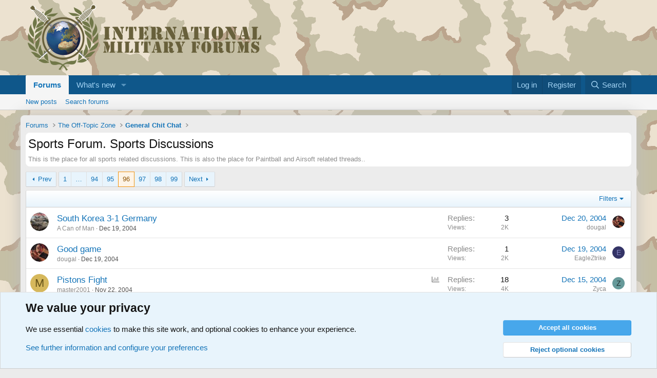

--- FILE ---
content_type: text/html; charset=utf-8
request_url: https://www.military-quotes.com/forums/forums/sports-forum-sports-discussions.31/page-96
body_size: 17824
content:
<!DOCTYPE html>
<html id="XF" lang="en-US" dir="LTR"
	data-xf="2.3"
	data-app="public"
	
	
	data-template="forum_view"
	data-container-key="node-31"
	data-content-key="forum-31"
	data-logged-in="false"
	data-cookie-prefix="xf_"
	data-csrf="1765446508,966e9d80ff69e631db06d207a1d5ea8c"
	class="has-no-js template-forum_view"
	>
<head>
	
	
	

	<meta charset="utf-8" />
	<title>Sports Forum. Sports Discussions | Page 96 | International Military Forum - IMF</title>
	<link rel="manifest" href="/forums/webmanifest.php">

	<meta http-equiv="X-UA-Compatible" content="IE=Edge" />
	<meta name="viewport" content="width=device-width, initial-scale=1, viewport-fit=cover">

	
		<meta name="theme-color" content="#594d31" />
	

	<meta name="apple-mobile-web-app-title" content="IMF">
	
		<link rel="apple-touch-icon" href="/forums/data/assets/logo/globe-192x192.png">
		

	
		<link rel="canonical" href="https://www.military-quotes.com/forums/forums/sports-forum-sports-discussions.31/page-96" />
	
		<link rel="alternate" type="application/rss+xml" title="RSS feed for Sports Forum. Sports Discussions" href="/forums/forums/sports-forum-sports-discussions.31/index.rss" />
	
		<link rel="prev" href="/forums/forums/sports-forum-sports-discussions.31/page-95" />
	
		<link rel="next" href="/forums/forums/sports-forum-sports-discussions.31/page-97" />
	

	
		
	
	
	<meta property="og:site_name" content="International Military Forum - IMF" />


	
	
		
	
	
	<meta property="og:type" content="website" />


	
	
		
	
	
	
		<meta property="og:title" content="Sports Forum. Sports Discussions" />
		<meta property="twitter:title" content="Sports Forum. Sports Discussions" />
	


	
	
		
	
	
	
		<meta name="description" content="This is the place for all sports related discussions. This is also the place for Paintball and Airsoft related threads.." />
		<meta property="og:description" content="This is the place for all sports related discussions. This is also the place for Paintball and Airsoft related threads.." />
		<meta property="twitter:description" content="This is the place for all sports related discussions. This is also the place for Paintball and Airsoft related threads.." />
	


	
	
		
	
	
	<meta property="og:url" content="https://www.military-quotes.com/forums/forums/sports-forum-sports-discussions.31/page-96" />


	
	
		
	
	
	
		<meta property="og:image" content="https://www.military-quotes.com/forums/data/assets/logo/globe-512x512.png" />
		<meta property="twitter:image" content="https://www.military-quotes.com/forums/data/assets/logo/globe-512x512.png" />
		<meta property="twitter:card" content="summary" />
	


	

	
	
	
	

	<link rel="stylesheet" href="/forums/css.php?css=public%3Anormalize.css%2Cpublic%3Afa.css%2Cpublic%3Acore.less%2Cpublic%3Aapp.less&amp;s=1&amp;l=1&amp;d=1752949172&amp;k=f8ae8fbe342b58dc202ff5a614c83ae4e3c278b9" />

	<link rel="stylesheet" href="/forums/css.php?css=public%3Anotices.less%2Cpublic%3Astructured_list.less%2Cpublic%3Aextra.less&amp;s=1&amp;l=1&amp;d=1752949172&amp;k=80d8edd247393a618a9b0f02c5b30e44aa7dab0e" />


	
		<script src="/forums/js/xf/preamble.min.js?_v=d6f05087"></script>
	

	
	<script src="/forums/js/vendor/vendor-compiled.js?_v=d6f05087" defer></script>
	<script src="/forums/js/xf/core-compiled.js?_v=d6f05087" defer></script>

	<script>
		XF.ready(() =>
		{
			XF.extendObject(true, XF.config, {
				// 
				userId: 0,
				enablePush: false,
				pushAppServerKey: '',
				url: {
					fullBase: 'https://www.military-quotes.com/forums/',
					basePath: '/forums/',
					css: '/forums/css.php?css=__SENTINEL__&s=1&l=1&d=1752949172',
					js: '/forums/js/__SENTINEL__?_v=d6f05087',
					icon: '/forums/data/local/icons/__VARIANT__.svg?v=1752949180#__NAME__',
					iconInline: '/forums/styles/fa/__VARIANT__/__NAME__.svg?v=5.15.3',
					keepAlive: '/forums/login/keep-alive'
				},
				cookie: {
					path: '/',
					domain: '',
					prefix: 'xf_',
					secure: true,
					consentMode: 'advanced',
					consented: []
				},
				cacheKey: 'f3ed7234243583f554e27d349fe769c5',
				csrf: '1765446508,966e9d80ff69e631db06d207a1d5ea8c',
				js: {},
				fullJs: false,
				css: {"public:notices.less":true,"public:structured_list.less":true,"public:extra.less":true},
				time: {
					now: 1765446508,
					today: 1765407600,
					todayDow: 4,
					tomorrow: 1765494000,
					yesterday: 1765321200,
					week: 1764889200,
					month: 1764543600,
					year: 1735686000
				},
				style: {
					light: '',
					dark: '',
					defaultColorScheme: 'light'
				},
				borderSizeFeature: '3px',
				fontAwesomeWeight: 'r',
				enableRtnProtect: true,
				
				enableFormSubmitSticky: true,
				imageOptimization: '0',
				imageOptimizationQuality: 0.85,
				uploadMaxFilesize: 2097152,
				uploadMaxWidth: 0,
				uploadMaxHeight: 0,
				allowedVideoExtensions: ["m4v","mov","mp4","mp4v","mpeg","mpg","ogv","webm"],
				allowedAudioExtensions: ["mp3","opus","ogg","wav"],
				shortcodeToEmoji: true,
				visitorCounts: {
					conversations_unread: '0',
					alerts_unviewed: '0',
					total_unread: '0',
					title_count: true,
					icon_indicator: true
				},
				jsMt: {"xf\/action.js":"bda0fd87","xf\/embed.js":"ce336d62","xf\/form.js":"ce336d62","xf\/structure.js":"bda0fd87","xf\/tooltip.js":"ce336d62"},
				jsState: {},
				publicMetadataLogoUrl: 'https://www.military-quotes.com/forums/data/assets/logo/globe-512x512.png',
				publicPushBadgeUrl: 'https://www.military-quotes.com/forums/styles/default/xenforo/bell.png'
			})

			XF.extendObject(XF.phrases, {
				// 
				date_x_at_time_y:     "{date} at {time}",
				day_x_at_time_y:      "{day} at {time}",
				yesterday_at_x:       "Yesterday at {time}",
				x_minutes_ago:        "{minutes} minutes ago",
				one_minute_ago:       "1 minute ago",
				a_moment_ago:         "A moment ago",
				today_at_x:           "Today at {time}",
				in_a_moment:          "In a moment",
				in_a_minute:          "In a minute",
				in_x_minutes:         "In {minutes} minutes",
				later_today_at_x:     "Later today at {time}",
				tomorrow_at_x:        "Tomorrow at {time}",
				short_date_x_minutes: "{minutes}m",
				short_date_x_hours:   "{hours}h",
				short_date_x_days:    "{days}d",

				day0: "Sunday",
				day1: "Monday",
				day2: "Tuesday",
				day3: "Wednesday",
				day4: "Thursday",
				day5: "Friday",
				day6: "Saturday",

				dayShort0: "Sun",
				dayShort1: "Mon",
				dayShort2: "Tue",
				dayShort3: "Wed",
				dayShort4: "Thu",
				dayShort5: "Fri",
				dayShort6: "Sat",

				month0: "January",
				month1: "February",
				month2: "March",
				month3: "April",
				month4: "May",
				month5: "June",
				month6: "July",
				month7: "August",
				month8: "September",
				month9: "October",
				month10: "November",
				month11: "December",

				active_user_changed_reload_page: "The active user has changed. Reload the page for the latest version.",
				server_did_not_respond_in_time_try_again: "The server did not respond in time. Please try again.",
				oops_we_ran_into_some_problems: "Oops! We ran into some problems.",
				oops_we_ran_into_some_problems_more_details_console: "Oops! We ran into some problems. Please try again later. More error details may be in the browser console.",
				file_too_large_to_upload: "The file is too large to be uploaded.",
				uploaded_file_is_too_large_for_server_to_process: "The uploaded file is too large for the server to process.",
				files_being_uploaded_are_you_sure: "Files are still being uploaded. Are you sure you want to submit this form?",
				attach: "Attach files",
				rich_text_box: "Rich text box",
				close: "Close",
				link_copied_to_clipboard: "Link copied to clipboard.",
				text_copied_to_clipboard: "Text copied to clipboard.",
				loading: "Loading…",
				you_have_exceeded_maximum_number_of_selectable_items: "You have exceeded the maximum number of selectable items.",

				processing: "Processing",
				'processing...': "Processing…",

				showing_x_of_y_items: "Showing {count} of {total} items",
				showing_all_items: "Showing all items",
				no_items_to_display: "No items to display",

				number_button_up: "Increase",
				number_button_down: "Decrease",

				push_enable_notification_title: "Push notifications enabled successfully at International Military Forum - IMF",
				push_enable_notification_body: "Thank you for enabling push notifications!",

				pull_down_to_refresh: "Pull down to refresh",
				release_to_refresh: "Release to refresh",
				refreshing: "Refreshing…"
			})
		})
	</script>

	


	
		<link rel="icon" type="image/png" href="https://www.military-quotes.com/forums/data/assets/logo/globe-32x32.png" sizes="32x32" />
	

	
</head>
<body data-template="forum_view">

<div class="p-pageWrapper" id="top">

	

	<header class="p-header" id="header">
		<div class="p-header-inner">
			<div class="p-header-content">
				<div class="p-header-logo p-header-logo--image">
					<a href="/forums/">
						

	

	
		
		

		
	

	

	<picture data-variations="{&quot;default&quot;:{&quot;1&quot;:&quot;\/forums\/data\/assets\/logo\/LOGO-INTERNATIONALMILITARYFORUMS.png&quot;,&quot;2&quot;:null}}">
		
		
		

		

		<img src="/forums/data/assets/logo/LOGO-INTERNATIONALMILITARYFORUMS.png"  width="459" height="135" alt="International Military Forum - IMF"  />
	</picture>


					</a>
				</div>

				
			</div>
		</div>
	</header>

	
	

	
		<div class="p-navSticky p-navSticky--primary" data-xf-init="sticky-header">
			
		<nav class="p-nav">
			<div class="p-nav-inner">
				<button type="button" class="button button--plain p-nav-menuTrigger" data-xf-click="off-canvas" data-menu=".js-headerOffCanvasMenu" tabindex="0" aria-label="Menu"><span class="button-text">
					<i aria-hidden="true"></i>
				</span></button>

				<div class="p-nav-smallLogo">
					<a href="/forums/">
						

	

	
		
		

		
	

	

	<picture data-variations="{&quot;default&quot;:{&quot;1&quot;:&quot;\/forums\/data\/assets\/logo\/LOGO-INTERNATIONALMILITARYFORUMS.png&quot;,&quot;2&quot;:null}}">
		
		
		

		

		<img src="/forums/data/assets/logo/LOGO-INTERNATIONALMILITARYFORUMS.png"  width="459" height="135" alt="International Military Forum - IMF"  />
	</picture>


					</a>
				</div>

				<div class="p-nav-scroller hScroller" data-xf-init="h-scroller" data-auto-scroll=".p-navEl.is-selected">
					<div class="hScroller-scroll">
						<ul class="p-nav-list js-offCanvasNavSource">
							
								<li>
									
	<div class="p-navEl is-selected" data-has-children="true">
	

		
	
	<a href="/forums/"
	class="p-navEl-link p-navEl-link--splitMenu "
	
	
	data-nav-id="forums">Forums</a>


		<a data-xf-key="1"
			data-xf-click="menu"
			data-menu-pos-ref="< .p-navEl"
			class="p-navEl-splitTrigger"
			role="button"
			tabindex="0"
			aria-label="Toggle expanded"
			aria-expanded="false"
			aria-haspopup="true"></a>

		
	
		<div class="menu menu--structural" data-menu="menu" aria-hidden="true">
			<div class="menu-content">
				
					
	
	
	<a href="/forums/whats-new/posts/"
	class="menu-linkRow u-indentDepth0 js-offCanvasCopy "
	
	
	data-nav-id="newPosts">New posts</a>

	

				
					
	
	
	<a href="/forums/search/?type=post"
	class="menu-linkRow u-indentDepth0 js-offCanvasCopy "
	
	
	data-nav-id="searchForums">Search forums</a>

	

				
			</div>
		</div>
	
	</div>

								</li>
							
								<li>
									
	<div class="p-navEl " data-has-children="true">
	

		
	
	<a href="/forums/whats-new/"
	class="p-navEl-link p-navEl-link--splitMenu "
	
	
	data-nav-id="whatsNew">What's new</a>


		<a data-xf-key="2"
			data-xf-click="menu"
			data-menu-pos-ref="< .p-navEl"
			class="p-navEl-splitTrigger"
			role="button"
			tabindex="0"
			aria-label="Toggle expanded"
			aria-expanded="false"
			aria-haspopup="true"></a>

		
	
		<div class="menu menu--structural" data-menu="menu" aria-hidden="true">
			<div class="menu-content">
				
					
	
	
	<a href="/forums/featured/"
	class="menu-linkRow u-indentDepth0 js-offCanvasCopy "
	
	
	data-nav-id="featured">Featured content</a>

	

				
					
	
	
	<a href="/forums/whats-new/posts/"
	class="menu-linkRow u-indentDepth0 js-offCanvasCopy "
	 rel="nofollow"
	
	data-nav-id="whatsNewPosts">New posts</a>

	

				
			</div>
		</div>
	
	</div>

								</li>
							
						</ul>
					</div>
				</div>

				<div class="p-nav-opposite">
					<div class="p-navgroup p-account p-navgroup--guest">
						
							<a href="/forums/login/" class="p-navgroup-link p-navgroup-link--textual p-navgroup-link--logIn"
								data-xf-click="overlay" data-follow-redirects="on">
								<span class="p-navgroup-linkText">Log in</span>
							</a>
							
								<a href="/forums/register/" class="p-navgroup-link p-navgroup-link--textual p-navgroup-link--register"
									data-xf-click="overlay" data-follow-redirects="on">
									<span class="p-navgroup-linkText">Register</span>
								</a>
							
						
					</div>

					<div class="p-navgroup p-discovery">
						<a href="/forums/whats-new/"
							class="p-navgroup-link p-navgroup-link--iconic p-navgroup-link--whatsnew"
							aria-label="What&#039;s new"
							title="What&#039;s new">
							<i aria-hidden="true"></i>
							<span class="p-navgroup-linkText">What's new</span>
						</a>

						
							<a href="/forums/search/"
								class="p-navgroup-link p-navgroup-link--iconic p-navgroup-link--search"
								data-xf-click="menu"
								data-xf-key="/"
								aria-label="Search"
								aria-expanded="false"
								aria-haspopup="true"
								title="Search">
								<i aria-hidden="true"></i>
								<span class="p-navgroup-linkText">Search</span>
							</a>
							<div class="menu menu--structural menu--wide" data-menu="menu" aria-hidden="true">
								<form action="/forums/search/search" method="post"
									class="menu-content"
									data-xf-init="quick-search">

									<h3 class="menu-header">Search</h3>
									
									<div class="menu-row">
										
											<div class="inputGroup inputGroup--joined">
												<input type="text" class="input" name="keywords" data-acurl="/forums/search/auto-complete" placeholder="Search…" aria-label="Search" data-menu-autofocus="true" />
												
			<select name="constraints" class="js-quickSearch-constraint input" aria-label="Search within">
				<option value="">Everywhere</option>
<option value="{&quot;search_type&quot;:&quot;post&quot;}">Threads</option>
<option value="{&quot;search_type&quot;:&quot;post&quot;,&quot;c&quot;:{&quot;nodes&quot;:[31],&quot;child_nodes&quot;:1}}">This forum</option>

			</select>
		
											</div>
										
									</div>

									
									<div class="menu-row">
										<label class="iconic"><input type="checkbox"  name="c[title_only]" value="1" /><i aria-hidden="true"></i><span class="iconic-label">Search titles only</span></label>

									</div>
									
									<div class="menu-row">
										<div class="inputGroup">
											<span class="inputGroup-text" id="ctrl_search_menu_by_member">By:</span>
											<input type="text" class="input" name="c[users]" data-xf-init="auto-complete" placeholder="Member" aria-labelledby="ctrl_search_menu_by_member" />
										</div>
									</div>
									<div class="menu-footer">
									<span class="menu-footer-controls">
										<button type="submit" class="button button--icon button--icon--search button--primary"><i class="fa--xf far fa-search "><svg xmlns="http://www.w3.org/2000/svg" role="img" aria-hidden="true" ><use href="/forums/data/local/icons/regular.svg?v=1752949180#search"></use></svg></i><span class="button-text">Search</span></button>
										<button type="submit" class="button " name="from_search_menu"><span class="button-text">Advanced search…</span></button>
									</span>
									</div>

									<input type="hidden" name="_xfToken" value="1765446508,966e9d80ff69e631db06d207a1d5ea8c" />
								</form>
							</div>
						
					</div>
				</div>
			</div>
		</nav>
	
		</div>
		
		
			<div class="p-sectionLinks">
				<div class="p-sectionLinks-inner hScroller" data-xf-init="h-scroller">
					<div class="hScroller-scroll">
						<ul class="p-sectionLinks-list">
							
								<li>
									
	<div class="p-navEl " >
	

		
	
	<a href="/forums/whats-new/posts/"
	class="p-navEl-link "
	
	data-xf-key="alt+1"
	data-nav-id="newPosts">New posts</a>


		

		
	
	</div>

								</li>
							
								<li>
									
	<div class="p-navEl " >
	

		
	
	<a href="/forums/search/?type=post"
	class="p-navEl-link "
	
	data-xf-key="alt+2"
	data-nav-id="searchForums">Search forums</a>


		

		
	
	</div>

								</li>
							
						</ul>
					</div>
				</div>
			</div>
			
	
		

	<div class="offCanvasMenu offCanvasMenu--nav js-headerOffCanvasMenu" data-menu="menu" aria-hidden="true" data-ocm-builder="navigation">
		<div class="offCanvasMenu-backdrop" data-menu-close="true"></div>
		<div class="offCanvasMenu-content">
			<div class="offCanvasMenu-header">
				Menu
				<a class="offCanvasMenu-closer" data-menu-close="true" role="button" tabindex="0" aria-label="Close"></a>
			</div>
			
				<div class="p-offCanvasRegisterLink">
					<div class="offCanvasMenu-linkHolder">
						<a href="/forums/login/" class="offCanvasMenu-link" data-xf-click="overlay" data-menu-close="true">
							Log in
						</a>
					</div>
					<hr class="offCanvasMenu-separator" />
					
						<div class="offCanvasMenu-linkHolder">
							<a href="/forums/register/" class="offCanvasMenu-link" data-xf-click="overlay" data-menu-close="true">
								Register
							</a>
						</div>
						<hr class="offCanvasMenu-separator" />
					
				</div>
			
			<div class="js-offCanvasNavTarget"></div>
			<div class="offCanvasMenu-installBanner js-installPromptContainer" style="display: none;" data-xf-init="install-prompt">
				<div class="offCanvasMenu-installBanner-header">Install the app</div>
				<button type="button" class="button js-installPromptButton"><span class="button-text">Install</span></button>
				<template class="js-installTemplateIOS">
					<div class="js-installTemplateContent">
						<div class="overlay-title">How to install the app on iOS</div>
						<div class="block-body">
							<div class="block-row">
								<p>
									Follow along with the video below to see how to install our site as a web app on your home screen.
								</p>
								<p style="text-align: center">
									<video src="/forums/styles/default/xenforo/add_to_home.mp4"
										width="280" height="480" autoplay loop muted playsinline></video>
								</p>
								<p>
									<small><strong>Note:</strong> This feature may not be available in some browsers.</small>
								</p>
							</div>
						</div>
					</div>
				</template>
			</div>
		</div>
	</div>

	<div class="p-body">
		<div class="p-body-inner">
			<!--XF:EXTRA_OUTPUT-->

			

			

			
			
	
		<ul class="p-breadcrumbs "
			itemscope itemtype="https://schema.org/BreadcrumbList">
			
				

				
				

				

				
					
					
	<li itemprop="itemListElement" itemscope itemtype="https://schema.org/ListItem">
		<a href="/forums/" itemprop="item">
			<span itemprop="name">Forums</span>
		</a>
		<meta itemprop="position" content="1" />
	</li>

				
				
					
					
	<li itemprop="itemListElement" itemscope itemtype="https://schema.org/ListItem">
		<a href="/forums/#the-off-topic-zone.17" itemprop="item">
			<span itemprop="name">The Off-Topic Zone</span>
		</a>
		<meta itemprop="position" content="2" />
	</li>

				
					
					
	<li itemprop="itemListElement" itemscope itemtype="https://schema.org/ListItem">
		<a href="/forums/forums/general-chit-chat.28/" itemprop="item">
			<span itemprop="name">General Chit Chat</span>
		</a>
		<meta itemprop="position" content="3" />
	</li>

				
			
		</ul>
	

			

			
	<noscript class="js-jsWarning"><div class="blockMessage blockMessage--important blockMessage--iconic u-noJsOnly">JavaScript is disabled. For a better experience, please enable JavaScript in your browser before proceeding.</div></noscript>

			
	<div class="blockMessage blockMessage--important blockMessage--iconic js-browserWarning" style="display: none">You are using an out of date browser. It  may not display this or other websites correctly.<br />You should upgrade or use an <a href="https://www.google.com/chrome/" target="_blank" rel="noopener">alternative browser</a>.</div>


			
				<div class="p-body-header">
					
						
							<div class="p-title ">
								
									
										<h1 class="p-title-value">Sports Forum. Sports Discussions</h1>
									
									
								
							</div>
						

						
							<div class="p-description">This is the place for all sports related discussions. This is also the place for Paintball and Airsoft related threads..</div>
						
					
				</div>
			

			<div class="p-body-main  ">
				
				<div class="p-body-contentCol"></div>
				

				

				<div class="p-body-content">
					
					<div class="p-body-pageContent">







	
	
	






	

	
		
	

















<div class="block " data-xf-init="" data-type="thread" data-href="/forums/inline-mod/">

	<div class="block-outer"><div class="block-outer-main"><nav class="pageNavWrapper pageNavWrapper--mixed ">



<div class="pageNav pageNav--skipStart ">
	
		<a href="/forums/forums/sports-forum-sports-discussions.31/page-95" class="pageNav-jump pageNav-jump--prev">Prev</a>
	

	<ul class="pageNav-main">
		

	
		<li class="pageNav-page "><a href="/forums/forums/sports-forum-sports-discussions.31/">1</a></li>
	


		
			
				<li class="pageNav-page pageNav-page--skip pageNav-page--skipStart">
					<a data-xf-init="tooltip" title="Go to page"
						data-xf-click="menu"
						role="button" tabindex="0" aria-expanded="false" aria-haspopup="true">…</a>
					

	<div class="menu menu--pageJump" data-menu="menu" aria-hidden="true">
		<div class="menu-content">
			<h4 class="menu-header">Go to page</h4>
			<div class="menu-row" data-xf-init="page-jump" data-page-url="/forums/forums/sports-forum-sports-discussions.31/page-%page%">
				<div class="inputGroup inputGroup--numbers">
					<div class="inputGroup inputGroup--numbers inputNumber" data-xf-init="number-box"><input type="number" pattern="\d*" class="input input--number js-numberBoxTextInput input input--numberNarrow js-pageJumpPage" value="93"  min="1" max="99" step="1" required="required" data-menu-autofocus="true" /></div>
					<span class="inputGroup-text"><button type="button" class="button js-pageJumpGo"><span class="button-text">Go</span></button></span>
				</div>
			</div>
		</div>
	</div>

				</li>
			
		

		
			

	
		<li class="pageNav-page pageNav-page--earlier"><a href="/forums/forums/sports-forum-sports-discussions.31/page-94">94</a></li>
	

		
			

	
		<li class="pageNav-page pageNav-page--earlier"><a href="/forums/forums/sports-forum-sports-discussions.31/page-95">95</a></li>
	

		
			

	
		<li class="pageNav-page pageNav-page--current "><a href="/forums/forums/sports-forum-sports-discussions.31/page-96">96</a></li>
	

		
			

	
		<li class="pageNav-page pageNav-page--later"><a href="/forums/forums/sports-forum-sports-discussions.31/page-97">97</a></li>
	

		
			

	
		<li class="pageNav-page pageNav-page--later"><a href="/forums/forums/sports-forum-sports-discussions.31/page-98">98</a></li>
	

		

		

		

	
		<li class="pageNav-page "><a href="/forums/forums/sports-forum-sports-discussions.31/page-99">99</a></li>
	

	</ul>

	
		<a href="/forums/forums/sports-forum-sports-discussions.31/page-97" class="pageNav-jump pageNav-jump--next">Next</a>
	
</div>

<div class="pageNavSimple">
	
		<a href="/forums/forums/sports-forum-sports-discussions.31/"
			class="pageNavSimple-el pageNavSimple-el--first"
			data-xf-init="tooltip" title="First">
			<i aria-hidden="true"></i> <span class="u-srOnly">First</span>
		</a>
		<a href="/forums/forums/sports-forum-sports-discussions.31/page-95" class="pageNavSimple-el pageNavSimple-el--prev">
			<i aria-hidden="true"></i> Prev
		</a>
	

	<a class="pageNavSimple-el pageNavSimple-el--current"
		data-xf-init="tooltip" title="Go to page"
		data-xf-click="menu" role="button" tabindex="0" aria-expanded="false" aria-haspopup="true">
		96 of 99
	</a>
	

	<div class="menu menu--pageJump" data-menu="menu" aria-hidden="true">
		<div class="menu-content">
			<h4 class="menu-header">Go to page</h4>
			<div class="menu-row" data-xf-init="page-jump" data-page-url="/forums/forums/sports-forum-sports-discussions.31/page-%page%">
				<div class="inputGroup inputGroup--numbers">
					<div class="inputGroup inputGroup--numbers inputNumber" data-xf-init="number-box"><input type="number" pattern="\d*" class="input input--number js-numberBoxTextInput input input--numberNarrow js-pageJumpPage" value="96"  min="1" max="99" step="1" required="required" data-menu-autofocus="true" /></div>
					<span class="inputGroup-text"><button type="button" class="button js-pageJumpGo"><span class="button-text">Go</span></button></span>
				</div>
			</div>
		</div>
	</div>


	
		<a href="/forums/forums/sports-forum-sports-discussions.31/page-97" class="pageNavSimple-el pageNavSimple-el--next">
			Next <i aria-hidden="true"></i>
		</a>
		<a href="/forums/forums/sports-forum-sports-discussions.31/page-99"
			class="pageNavSimple-el pageNavSimple-el--last"
			data-xf-init="tooltip" title="Last">
			<i aria-hidden="true"></i> <span class="u-srOnly">Last</span>
		</a>
	
</div>

</nav>



</div></div>

	<div class="block-container">

		
			<div class="block-filterBar">
				<div class="filterBar">
					

					<a class="filterBar-menuTrigger" data-xf-click="menu" role="button" tabindex="0" aria-expanded="false" aria-haspopup="true">Filters</a>
					<div class="menu menu--wide" data-menu="menu" aria-hidden="true"
						data-href="/forums/forums/sports-forum-sports-discussions.31/filters"
						data-load-target=".js-filterMenuBody">
						<div class="menu-content">
							<h4 class="menu-header">Show only:</h4>
							<div class="js-filterMenuBody">
								<div class="menu-row">Loading…</div>
							</div>
						</div>
					</div>
				</div>
			</div>
		

		

		<div class="block-body">
			
				<div class="structItemContainer">
					

	

	



					
						

						<div class="structItemContainer-group js-threadList">
							
								
									

	

	<div class="structItem structItem--thread js-inlineModContainer js-threadListItem-6828" data-author="A Can of Man">

	
		<div class="structItem-cell structItem-cell--icon">
			<div class="structItem-iconContainer">
				<a href="/forums/members/a-can-of-man.1904/" class="avatar avatar--s" data-user-id="1904" data-xf-init="member-tooltip">
			<img src="/forums/data/avatars/s/1/1904.jpg?1691174150"  alt="A Can of Man" class="avatar-u1904-s" width="48" height="48" loading="lazy" /> 
		</a>
				
			</div>
		</div>
	

	
		<div class="structItem-cell structItem-cell--main" data-xf-init="touch-proxy">
			

			<div class="structItem-title">
				
				
				<a href="/forums/threads/south-korea-3-1-germany.6828/" class="" data-tp-primary="on" data-xf-init="" data-preview-url=""
					>
					South Korea 3-1 Germany
				</a>
			</div>

			<div class="structItem-minor">
				

				
					<ul class="structItem-parts">
						<li><a href="/forums/members/a-can-of-man.1904/" class="username " dir="auto" data-user-id="1904" data-xf-init="member-tooltip">A Can of Man</a></li>
						<li class="structItem-startDate"><a href="/forums/threads/south-korea-3-1-germany.6828/" rel="nofollow"><time  class="u-dt" dir="auto" datetime="2004-12-19T17:14:21+0100" data-timestamp="1103472861" data-date="Dec 19, 2004" data-time="5:14 PM" data-short="Dec &#039;04" title="Dec 19, 2004 at 5:14 PM">Dec 19, 2004</time></a></li>
						
					</ul>

					
				
			</div>
		</div>
	

	
		<div class="structItem-cell structItem-cell--meta" title="First message reaction score: 0">
			<dl class="pairs pairs--justified">
				<dt>Replies</dt>
				<dd>3</dd>
			</dl>
			<dl class="pairs pairs--justified structItem-minor">
				<dt>Views</dt>
				<dd>2K</dd>
			</dl>
		</div>
	

	
		<div class="structItem-cell structItem-cell--latest">
			
				<a href="/forums/threads/south-korea-3-1-germany.6828/latest" rel="nofollow"><time  class="structItem-latestDate u-dt" dir="auto" datetime="2004-12-20T12:55:51+0100" data-timestamp="1103543751" data-date="Dec 20, 2004" data-time="12:55 PM" data-short="Dec &#039;04" title="Dec 20, 2004 at 12:55 PM">Dec 20, 2004</time></a>
				<div class="structItem-minor">
					
						<a href="/forums/members/dougal.1912/" class="username " dir="auto" data-user-id="1912" data-xf-init="member-tooltip">dougal</a>
					
				</div>
			
		</div>
	

	
		<div class="structItem-cell structItem-cell--icon structItem-cell--iconEnd">
			<div class="structItem-iconContainer">
				
					<a href="/forums/members/dougal.1912/" class="avatar avatar--xxs" data-user-id="1912" data-xf-init="member-tooltip">
			<img src="/forums/data/avatars/s/1/1912.jpg?1691174150"  alt="dougal" class="avatar-u1912-s" width="48" height="48" loading="lazy" /> 
		</a>
				
			</div>
		</div>
	

	</div>

								
									

	

	<div class="structItem structItem--thread js-inlineModContainer js-threadListItem-6834" data-author="dougal">

	
		<div class="structItem-cell structItem-cell--icon">
			<div class="structItem-iconContainer">
				<a href="/forums/members/dougal.1912/" class="avatar avatar--s" data-user-id="1912" data-xf-init="member-tooltip">
			<img src="/forums/data/avatars/s/1/1912.jpg?1691174150"  alt="dougal" class="avatar-u1912-s" width="48" height="48" loading="lazy" /> 
		</a>
				
			</div>
		</div>
	

	
		<div class="structItem-cell structItem-cell--main" data-xf-init="touch-proxy">
			

			<div class="structItem-title">
				
				
				<a href="/forums/threads/good-game.6834/" class="" data-tp-primary="on" data-xf-init="" data-preview-url=""
					>
					Good game
				</a>
			</div>

			<div class="structItem-minor">
				

				
					<ul class="structItem-parts">
						<li><a href="/forums/members/dougal.1912/" class="username " dir="auto" data-user-id="1912" data-xf-init="member-tooltip">dougal</a></li>
						<li class="structItem-startDate"><a href="/forums/threads/good-game.6834/" rel="nofollow"><time  class="u-dt" dir="auto" datetime="2004-12-19T21:37:46+0100" data-timestamp="1103488666" data-date="Dec 19, 2004" data-time="9:37 PM" data-short="Dec &#039;04" title="Dec 19, 2004 at 9:37 PM">Dec 19, 2004</time></a></li>
						
					</ul>

					
				
			</div>
		</div>
	

	
		<div class="structItem-cell structItem-cell--meta" title="First message reaction score: 0">
			<dl class="pairs pairs--justified">
				<dt>Replies</dt>
				<dd>1</dd>
			</dl>
			<dl class="pairs pairs--justified structItem-minor">
				<dt>Views</dt>
				<dd>2K</dd>
			</dl>
		</div>
	

	
		<div class="structItem-cell structItem-cell--latest">
			
				<a href="/forums/threads/good-game.6834/latest" rel="nofollow"><time  class="structItem-latestDate u-dt" dir="auto" datetime="2004-12-19T23:56:38+0100" data-timestamp="1103496998" data-date="Dec 19, 2004" data-time="11:56 PM" data-short="Dec &#039;04" title="Dec 19, 2004 at 11:56 PM">Dec 19, 2004</time></a>
				<div class="structItem-minor">
					
						<a href="/forums/members/eagleztrike.2498/" class="username " dir="auto" data-user-id="2498" data-xf-init="member-tooltip">EagleZtrike</a>
					
				</div>
			
		</div>
	

	
		<div class="structItem-cell structItem-cell--icon structItem-cell--iconEnd">
			<div class="structItem-iconContainer">
				
					<a href="/forums/members/eagleztrike.2498/" class="avatar avatar--xxs avatar--default avatar--default--dynamic" data-user-id="2498" data-xf-init="member-tooltip" style="background-color: #333366; color: #8888c3">
			<span class="avatar-u2498-s" role="img" aria-label="EagleZtrike">E</span> 
		</a>
				
			</div>
		</div>
	

	</div>

								
									

	

	<div class="structItem structItem--thread js-inlineModContainer js-threadListItem-5950" data-author="master2001">

	
		<div class="structItem-cell structItem-cell--icon">
			<div class="structItem-iconContainer">
				<a href="/forums/members/master2001.2185/" class="avatar avatar--s avatar--default avatar--default--dynamic" data-user-id="2185" data-xf-init="member-tooltip" style="background-color: #d6b85c; color: #66531a">
			<span class="avatar-u2185-s" role="img" aria-label="master2001">M</span> 
		</a>
				
			</div>
		</div>
	

	
		<div class="structItem-cell structItem-cell--main" data-xf-init="touch-proxy">
			
				<ul class="structItem-statuses">
				
				
					
					
					
					
					

					
						
					

					
						
					

					
					

					
					
						
							
								
								
									<li>
										
										<i class="fa--xf far fa-chart-bar  structItem-status"><svg xmlns="http://www.w3.org/2000/svg" role="img" ><title>Poll</title><use href="/forums/data/local/icons/regular.svg?v=1752949180#chart-bar"></use></svg></i>
										<span class="u-srOnly">Poll</span>
									</li>
								
							
						
					
				
				
				</ul>
			

			<div class="structItem-title">
				
				
				<a href="/forums/threads/pistons-fight.5950/" class="" data-tp-primary="on" data-xf-init="" data-preview-url=""
					>
					Pistons Fight
				</a>
			</div>

			<div class="structItem-minor">
				

				
					<ul class="structItem-parts">
						<li><a href="/forums/members/master2001.2185/" class="username " dir="auto" data-user-id="2185" data-xf-init="member-tooltip">master2001</a></li>
						<li class="structItem-startDate"><a href="/forums/threads/pistons-fight.5950/" rel="nofollow"><time  class="u-dt" dir="auto" datetime="2004-11-22T20:19:23+0100" data-timestamp="1101151163" data-date="Nov 22, 2004" data-time="8:19 PM" data-short="Nov &#039;04" title="Nov 22, 2004 at 8:19 PM">Nov 22, 2004</time></a></li>
						
					</ul>

					
				
			</div>
		</div>
	

	
		<div class="structItem-cell structItem-cell--meta" title="First message reaction score: 0">
			<dl class="pairs pairs--justified">
				<dt>Replies</dt>
				<dd>18</dd>
			</dl>
			<dl class="pairs pairs--justified structItem-minor">
				<dt>Views</dt>
				<dd>4K</dd>
			</dl>
		</div>
	

	
		<div class="structItem-cell structItem-cell--latest">
			
				<a href="/forums/threads/pistons-fight.5950/latest" rel="nofollow"><time  class="structItem-latestDate u-dt" dir="auto" datetime="2004-12-15T23:37:06+0100" data-timestamp="1103150226" data-date="Dec 15, 2004" data-time="11:37 PM" data-short="Dec &#039;04" title="Dec 15, 2004 at 11:37 PM">Dec 15, 2004</time></a>
				<div class="structItem-minor">
					
						<a href="/forums/members/zyca.2413/" class="username " dir="auto" data-user-id="2413" data-xf-init="member-tooltip">Zyca</a>
					
				</div>
			
		</div>
	

	
		<div class="structItem-cell structItem-cell--icon structItem-cell--iconEnd">
			<div class="structItem-iconContainer">
				
					<a href="/forums/members/zyca.2413/" class="avatar avatar--xxs avatar--default avatar--default--dynamic" data-user-id="2413" data-xf-init="member-tooltip" style="background-color: #669999; color: #1f2e2e">
			<span class="avatar-u2413-s" role="img" aria-label="Zyca">Z</span> 
		</a>
				
			</div>
		</div>
	

	</div>

								
									

	

	<div class="structItem structItem--thread js-inlineModContainer js-threadListItem-6712" data-author="implicature">

	
		<div class="structItem-cell structItem-cell--icon">
			<div class="structItem-iconContainer">
				<a href="/forums/members/implicature.2100/" class="avatar avatar--s" data-user-id="2100" data-xf-init="member-tooltip">
			<img src="/forums/data/avatars/s/2/2100.jpg?1691174150"  alt="implicature" class="avatar-u2100-s" width="48" height="48" loading="lazy" /> 
		</a>
				
			</div>
		</div>
	

	
		<div class="structItem-cell structItem-cell--main" data-xf-init="touch-proxy">
			
				<ul class="structItem-statuses">
				
				
					
					
					
					
					

					
						
					

					
						
					

					
					

					
					
						
							
								
								
									<li>
										
										<i class="fa--xf far fa-chart-bar  structItem-status"><svg xmlns="http://www.w3.org/2000/svg" role="img" ><title>Poll</title><use href="/forums/data/local/icons/regular.svg?v=1752949180#chart-bar"></use></svg></i>
										<span class="u-srOnly">Poll</span>
									</li>
								
							
						
					
				
				
				</ul>
			

			<div class="structItem-title">
				
				
				<a href="/forums/threads/cricket.6712/" class="" data-tp-primary="on" data-xf-init="" data-preview-url=""
					>
					Cricket
				</a>
			</div>

			<div class="structItem-minor">
				

				
					<ul class="structItem-parts">
						<li><a href="/forums/members/implicature.2100/" class="username " dir="auto" data-user-id="2100" data-xf-init="member-tooltip">implicature</a></li>
						<li class="structItem-startDate"><a href="/forums/threads/cricket.6712/" rel="nofollow"><time  class="u-dt" dir="auto" datetime="2004-12-15T20:21:43+0100" data-timestamp="1103138503" data-date="Dec 15, 2004" data-time="8:21 PM" data-short="Dec &#039;04" title="Dec 15, 2004 at 8:21 PM">Dec 15, 2004</time></a></li>
						
					</ul>

					
				
			</div>
		</div>
	

	
		<div class="structItem-cell structItem-cell--meta" title="First message reaction score: 0">
			<dl class="pairs pairs--justified">
				<dt>Replies</dt>
				<dd>0</dd>
			</dl>
			<dl class="pairs pairs--justified structItem-minor">
				<dt>Views</dt>
				<dd>1K</dd>
			</dl>
		</div>
	

	
		<div class="structItem-cell structItem-cell--latest">
			
				<a href="/forums/threads/cricket.6712/latest" rel="nofollow"><time  class="structItem-latestDate u-dt" dir="auto" datetime="2004-12-15T20:21:43+0100" data-timestamp="1103138503" data-date="Dec 15, 2004" data-time="8:21 PM" data-short="Dec &#039;04" title="Dec 15, 2004 at 8:21 PM">Dec 15, 2004</time></a>
				<div class="structItem-minor">
					
						<a href="/forums/members/implicature.2100/" class="username " dir="auto" data-user-id="2100" data-xf-init="member-tooltip">implicature</a>
					
				</div>
			
		</div>
	

	
		<div class="structItem-cell structItem-cell--icon structItem-cell--iconEnd">
			<div class="structItem-iconContainer">
				
					<a href="/forums/members/implicature.2100/" class="avatar avatar--xxs" data-user-id="2100" data-xf-init="member-tooltip">
			<img src="/forums/data/avatars/s/2/2100.jpg?1691174150"  alt="implicature" class="avatar-u2100-s" width="48" height="48" loading="lazy" /> 
		</a>
				
			</div>
		</div>
	

	</div>

								
									

	

	<div class="structItem structItem--thread js-inlineModContainer js-threadListItem-6599" data-author="silent driller">

	
		<div class="structItem-cell structItem-cell--icon">
			<div class="structItem-iconContainer">
				<a href="/forums/members/silent-driller.661/" class="avatar avatar--s avatar--default avatar--default--dynamic" data-user-id="661" data-xf-init="member-tooltip" style="background-color: #85e085; color: #248f24">
			<span class="avatar-u661-s" role="img" aria-label="silent driller">S</span> 
		</a>
				
			</div>
		</div>
	

	
		<div class="structItem-cell structItem-cell--main" data-xf-init="touch-proxy">
			

			<div class="structItem-title">
				
				
				<a href="/forums/threads/sports-babes.6599/" class="" data-tp-primary="on" data-xf-init="" data-preview-url=""
					>
					Sports Babes
				</a>
			</div>

			<div class="structItem-minor">
				

				
					<ul class="structItem-parts">
						<li><a href="/forums/members/silent-driller.661/" class="username " dir="auto" data-user-id="661" data-xf-init="member-tooltip">silent driller</a></li>
						<li class="structItem-startDate"><a href="/forums/threads/sports-babes.6599/" rel="nofollow"><time  class="u-dt" dir="auto" datetime="2004-12-13T02:21:53+0100" data-timestamp="1102900913" data-date="Dec 13, 2004" data-time="2:21 AM" data-short="Dec &#039;04" title="Dec 13, 2004 at 2:21 AM">Dec 13, 2004</time></a></li>
						
					</ul>

					
				
			</div>
		</div>
	

	
		<div class="structItem-cell structItem-cell--meta" title="First message reaction score: 0">
			<dl class="pairs pairs--justified">
				<dt>Replies</dt>
				<dd>1</dd>
			</dl>
			<dl class="pairs pairs--justified structItem-minor">
				<dt>Views</dt>
				<dd>30K</dd>
			</dl>
		</div>
	

	
		<div class="structItem-cell structItem-cell--latest">
			
				<a href="/forums/threads/sports-babes.6599/latest" rel="nofollow"><time  class="structItem-latestDate u-dt" dir="auto" datetime="2004-12-13T03:36:12+0100" data-timestamp="1102905372" data-date="Dec 13, 2004" data-time="3:36 AM" data-short="Dec &#039;04" title="Dec 13, 2004 at 3:36 AM">Dec 13, 2004</time></a>
				<div class="structItem-minor">
					
						<a href="/forums/members/egoz.2117/" class="username " dir="auto" data-user-id="2117" data-xf-init="member-tooltip">egoz</a>
					
				</div>
			
		</div>
	

	
		<div class="structItem-cell structItem-cell--icon structItem-cell--iconEnd">
			<div class="structItem-iconContainer">
				
					<a href="/forums/members/egoz.2117/" class="avatar avatar--xxs avatar--default avatar--default--dynamic" data-user-id="2117" data-xf-init="member-tooltip" style="background-color: #a3e085; color: #478f24">
			<span class="avatar-u2117-s" role="img" aria-label="egoz">E</span> 
		</a>
				
			</div>
		</div>
	

	</div>

								
									

	

	<div class="structItem structItem--thread js-inlineModContainer js-threadListItem-3353" data-author="Joe2">

	
		<div class="structItem-cell structItem-cell--icon">
			<div class="structItem-iconContainer">
				<a href="/forums/members/joe2.1675/" class="avatar avatar--s" data-user-id="1675" data-xf-init="member-tooltip">
			<img src="/forums/data/avatars/s/1/1675.jpg?1691174150" srcset="/forums/data/avatars/m/1/1675.jpg?1691174150 2x" alt="Joe2" class="avatar-u1675-s" width="48" height="48" loading="lazy" /> 
		</a>
				
			</div>
		</div>
	

	
		<div class="structItem-cell structItem-cell--main" data-xf-init="touch-proxy">
			

			<div class="structItem-title">
				
				
				<a href="/forums/threads/basketball-rules.3353/" class="" data-tp-primary="on" data-xf-init="" data-preview-url=""
					>
					Basketball rules
				</a>
			</div>

			<div class="structItem-minor">
				

				
					<ul class="structItem-parts">
						<li><a href="/forums/members/joe2.1675/" class="username " dir="auto" data-user-id="1675" data-xf-init="member-tooltip">Joe2</a></li>
						<li class="structItem-startDate"><a href="/forums/threads/basketball-rules.3353/" rel="nofollow"><time  class="u-dt" dir="auto" datetime="2004-08-30T07:37:56+0200" data-timestamp="1093844276" data-date="Aug 30, 2004" data-time="7:37 AM" data-short="Aug &#039;04" title="Aug 30, 2004 at 7:37 AM">Aug 30, 2004</time></a></li>
						
					</ul>

					
				
			</div>
		</div>
	

	
		<div class="structItem-cell structItem-cell--meta" title="First message reaction score: 0">
			<dl class="pairs pairs--justified">
				<dt>Replies</dt>
				<dd>6</dd>
			</dl>
			<dl class="pairs pairs--justified structItem-minor">
				<dt>Views</dt>
				<dd>2K</dd>
			</dl>
		</div>
	

	
		<div class="structItem-cell structItem-cell--latest">
			
				<a href="/forums/threads/basketball-rules.3353/latest" rel="nofollow"><time  class="structItem-latestDate u-dt" dir="auto" datetime="2004-12-10T17:21:45+0100" data-timestamp="1102695705" data-date="Dec 10, 2004" data-time="5:21 PM" data-short="Dec &#039;04" title="Dec 10, 2004 at 5:21 PM">Dec 10, 2004</time></a>
				<div class="structItem-minor">
					
						<a href="/forums/members/lewis9119.2420/" class="username " dir="auto" data-user-id="2420" data-xf-init="member-tooltip">lewis9119</a>
					
				</div>
			
		</div>
	

	
		<div class="structItem-cell structItem-cell--icon structItem-cell--iconEnd">
			<div class="structItem-iconContainer">
				
					<a href="/forums/members/lewis9119.2420/" class="avatar avatar--xxs" data-user-id="2420" data-xf-init="member-tooltip">
			<img src="/forums/data/avatars/s/2/2420.jpg?1691174150"  alt="lewis9119" class="avatar-u2420-s" width="48" height="48" loading="lazy" /> 
		</a>
				
			</div>
		</div>
	

	</div>

								
									

	

	<div class="structItem structItem--thread js-inlineModContainer js-threadListItem-6404" data-author="egoz">

	
		<div class="structItem-cell structItem-cell--icon">
			<div class="structItem-iconContainer">
				<a href="/forums/members/egoz.2117/" class="avatar avatar--s avatar--default avatar--default--dynamic" data-user-id="2117" data-xf-init="member-tooltip" style="background-color: #a3e085; color: #478f24">
			<span class="avatar-u2117-s" role="img" aria-label="egoz">E</span> 
		</a>
				
			</div>
		</div>
	

	
		<div class="structItem-cell structItem-cell--main" data-xf-init="touch-proxy">
			

			<div class="structItem-title">
				
				
				<a href="/forums/threads/what-is-a-sport.6404/" class="" data-tp-primary="on" data-xf-init="" data-preview-url=""
					>
					What is a sport?
				</a>
			</div>

			<div class="structItem-minor">
				

				
					<ul class="structItem-parts">
						<li><a href="/forums/members/egoz.2117/" class="username " dir="auto" data-user-id="2117" data-xf-init="member-tooltip">egoz</a></li>
						<li class="structItem-startDate"><a href="/forums/threads/what-is-a-sport.6404/" rel="nofollow"><time  class="u-dt" dir="auto" datetime="2004-12-07T19:00:10+0100" data-timestamp="1102442410" data-date="Dec 7, 2004" data-time="7:00 PM" data-short="Dec &#039;04" title="Dec 7, 2004 at 7:00 PM">Dec 7, 2004</time></a></li>
						
					</ul>

					
				
			</div>
		</div>
	

	
		<div class="structItem-cell structItem-cell--meta" title="First message reaction score: 0">
			<dl class="pairs pairs--justified">
				<dt>Replies</dt>
				<dd>4</dd>
			</dl>
			<dl class="pairs pairs--justified structItem-minor">
				<dt>Views</dt>
				<dd>29K</dd>
			</dl>
		</div>
	

	
		<div class="structItem-cell structItem-cell--latest">
			
				<a href="/forums/threads/what-is-a-sport.6404/latest" rel="nofollow"><time  class="structItem-latestDate u-dt" dir="auto" datetime="2004-12-10T05:05:34+0100" data-timestamp="1102651534" data-date="Dec 10, 2004" data-time="5:05 AM" data-short="Dec &#039;04" title="Dec 10, 2004 at 5:05 AM">Dec 10, 2004</time></a>
				<div class="structItem-minor">
					
						<a href="/forums/members/egoz.2117/" class="username " dir="auto" data-user-id="2117" data-xf-init="member-tooltip">egoz</a>
					
				</div>
			
		</div>
	

	
		<div class="structItem-cell structItem-cell--icon structItem-cell--iconEnd">
			<div class="structItem-iconContainer">
				
					<a href="/forums/members/egoz.2117/" class="avatar avatar--xxs avatar--default avatar--default--dynamic" data-user-id="2117" data-xf-init="member-tooltip" style="background-color: #a3e085; color: #478f24">
			<span class="avatar-u2117-s" role="img" aria-label="egoz">E</span> 
		</a>
				
			</div>
		</div>
	

	</div>

								
									

	

	<div class="structItem structItem--thread js-inlineModContainer js-threadListItem-4295" data-author="CanadianCowgirl">

	
		<div class="structItem-cell structItem-cell--icon">
			<div class="structItem-iconContainer">
				<a href="/forums/members/canadiancowgirl.1952/" class="avatar avatar--s" data-user-id="1952" data-xf-init="member-tooltip">
			<img src="/forums/data/avatars/s/1/1952.jpg?1691174150"  alt="CanadianCowgirl" class="avatar-u1952-s" width="48" height="48" loading="lazy" /> 
		</a>
				
			</div>
		</div>
	

	
		<div class="structItem-cell structItem-cell--main" data-xf-init="touch-proxy">
			

			<div class="structItem-title">
				
				
				<a href="/forums/threads/horseback-riding.4295/" class="" data-tp-primary="on" data-xf-init="" data-preview-url=""
					>
					Horseback riding
				</a>
			</div>

			<div class="structItem-minor">
				

				
					<ul class="structItem-parts">
						<li><a href="/forums/members/canadiancowgirl.1952/" class="username " dir="auto" data-user-id="1952" data-xf-init="member-tooltip">CanadianCowgirl</a></li>
						<li class="structItem-startDate"><a href="/forums/threads/horseback-riding.4295/" rel="nofollow"><time  class="u-dt" dir="auto" datetime="2004-10-03T02:29:16+0200" data-timestamp="1096763356" data-date="Oct 3, 2004" data-time="2:29 AM" data-short="Oct &#039;04" title="Oct 3, 2004 at 2:29 AM">Oct 3, 2004</time></a></li>
						
					</ul>

					
				
			</div>
		</div>
	

	
		<div class="structItem-cell structItem-cell--meta" title="First message reaction score: 0">
			<dl class="pairs pairs--justified">
				<dt>Replies</dt>
				<dd>6</dd>
			</dl>
			<dl class="pairs pairs--justified structItem-minor">
				<dt>Views</dt>
				<dd>2K</dd>
			</dl>
		</div>
	

	
		<div class="structItem-cell structItem-cell--latest">
			
				<a href="/forums/threads/horseback-riding.4295/latest" rel="nofollow"><time  class="structItem-latestDate u-dt" dir="auto" datetime="2004-12-07T18:55:47+0100" data-timestamp="1102442147" data-date="Dec 7, 2004" data-time="6:55 PM" data-short="Dec &#039;04" title="Dec 7, 2004 at 6:55 PM">Dec 7, 2004</time></a>
				<div class="structItem-minor">
					
						<a href="/forums/members/egoz.2117/" class="username " dir="auto" data-user-id="2117" data-xf-init="member-tooltip">egoz</a>
					
				</div>
			
		</div>
	

	
		<div class="structItem-cell structItem-cell--icon structItem-cell--iconEnd">
			<div class="structItem-iconContainer">
				
					<a href="/forums/members/egoz.2117/" class="avatar avatar--xxs avatar--default avatar--default--dynamic" data-user-id="2117" data-xf-init="member-tooltip" style="background-color: #a3e085; color: #478f24">
			<span class="avatar-u2117-s" role="img" aria-label="egoz">E</span> 
		</a>
				
			</div>
		</div>
	

	</div>

								
									

	

	<div class="structItem structItem--thread js-inlineModContainer js-threadListItem-6347" data-author="lewis9119">

	
		<div class="structItem-cell structItem-cell--icon">
			<div class="structItem-iconContainer">
				<a href="/forums/members/lewis9119.2420/" class="avatar avatar--s" data-user-id="2420" data-xf-init="member-tooltip">
			<img src="/forums/data/avatars/s/2/2420.jpg?1691174150" srcset="/forums/data/avatars/m/2/2420.jpg?1691174150 2x" alt="lewis9119" class="avatar-u2420-s" width="48" height="48" loading="lazy" /> 
		</a>
				
			</div>
		</div>
	

	
		<div class="structItem-cell structItem-cell--main" data-xf-init="touch-proxy">
			

			<div class="structItem-title">
				
				
				<a href="/forums/threads/what-about-the-army-drag-team.6347/" class="" data-tp-primary="on" data-xf-init="" data-preview-url=""
					>
					what about the army drag team
				</a>
			</div>

			<div class="structItem-minor">
				

				
					<ul class="structItem-parts">
						<li><a href="/forums/members/lewis9119.2420/" class="username " dir="auto" data-user-id="2420" data-xf-init="member-tooltip">lewis9119</a></li>
						<li class="structItem-startDate"><a href="/forums/threads/what-about-the-army-drag-team.6347/" rel="nofollow"><time  class="u-dt" dir="auto" datetime="2004-12-05T19:30:19+0100" data-timestamp="1102271419" data-date="Dec 5, 2004" data-time="7:30 PM" data-short="Dec &#039;04" title="Dec 5, 2004 at 7:30 PM">Dec 5, 2004</time></a></li>
						
					</ul>

					
				
			</div>
		</div>
	

	
		<div class="structItem-cell structItem-cell--meta" title="First message reaction score: 0">
			<dl class="pairs pairs--justified">
				<dt>Replies</dt>
				<dd>1</dd>
			</dl>
			<dl class="pairs pairs--justified structItem-minor">
				<dt>Views</dt>
				<dd>1K</dd>
			</dl>
		</div>
	

	
		<div class="structItem-cell structItem-cell--latest">
			
				<a href="/forums/threads/what-about-the-army-drag-team.6347/latest" rel="nofollow"><time  class="structItem-latestDate u-dt" dir="auto" datetime="2004-12-06T05:23:15+0100" data-timestamp="1102306995" data-date="Dec 6, 2004" data-time="5:23 AM" data-short="Dec &#039;04" title="Dec 6, 2004 at 5:23 AM">Dec 6, 2004</time></a>
				<div class="structItem-minor">
					
						<a href="/forums/members/egoz.2117/" class="username " dir="auto" data-user-id="2117" data-xf-init="member-tooltip">egoz</a>
					
				</div>
			
		</div>
	

	
		<div class="structItem-cell structItem-cell--icon structItem-cell--iconEnd">
			<div class="structItem-iconContainer">
				
					<a href="/forums/members/egoz.2117/" class="avatar avatar--xxs avatar--default avatar--default--dynamic" data-user-id="2117" data-xf-init="member-tooltip" style="background-color: #a3e085; color: #478f24">
			<span class="avatar-u2117-s" role="img" aria-label="egoz">E</span> 
		</a>
				
			</div>
		</div>
	

	</div>

								
									

	

	<div class="structItem structItem--thread js-inlineModContainer js-threadListItem-6320" data-author="Darkmb101">

	
		<div class="structItem-cell structItem-cell--icon">
			<div class="structItem-iconContainer">
				<a href="/forums/members/darkmb101.231/" class="avatar avatar--s avatar--default avatar--default--dynamic" data-user-id="231" data-xf-init="member-tooltip" style="background-color: #d4c4c4; color: #846262">
			<span class="avatar-u231-s" role="img" aria-label="Darkmb101">D</span> 
		</a>
				
			</div>
		</div>
	

	
		<div class="structItem-cell structItem-cell--main" data-xf-init="touch-proxy">
			

			<div class="structItem-title">
				
				
				<a href="/forums/threads/ucla-v-usc.6320/" class="" data-tp-primary="on" data-xf-init="" data-preview-url=""
					>
					UCLA  v USC
				</a>
			</div>

			<div class="structItem-minor">
				

				
					<ul class="structItem-parts">
						<li><a href="/forums/members/darkmb101.231/" class="username " dir="auto" data-user-id="231" data-xf-init="member-tooltip">Darkmb101</a></li>
						<li class="structItem-startDate"><a href="/forums/threads/ucla-v-usc.6320/" rel="nofollow"><time  class="u-dt" dir="auto" datetime="2004-12-05T02:12:43+0100" data-timestamp="1102209163" data-date="Dec 5, 2004" data-time="2:12 AM" data-short="Dec &#039;04" title="Dec 5, 2004 at 2:12 AM">Dec 5, 2004</time></a></li>
						
					</ul>

					
				
			</div>
		</div>
	

	
		<div class="structItem-cell structItem-cell--meta" title="First message reaction score: 0">
			<dl class="pairs pairs--justified">
				<dt>Replies</dt>
				<dd>1</dd>
			</dl>
			<dl class="pairs pairs--justified structItem-minor">
				<dt>Views</dt>
				<dd>1K</dd>
			</dl>
		</div>
	

	
		<div class="structItem-cell structItem-cell--latest">
			
				<a href="/forums/threads/ucla-v-usc.6320/latest" rel="nofollow"><time  class="structItem-latestDate u-dt" dir="auto" datetime="2004-12-05T19:31:46+0100" data-timestamp="1102271506" data-date="Dec 5, 2004" data-time="7:31 PM" data-short="Dec &#039;04" title="Dec 5, 2004 at 7:31 PM">Dec 5, 2004</time></a>
				<div class="structItem-minor">
					
						<a href="/forums/members/lewis9119.2420/" class="username " dir="auto" data-user-id="2420" data-xf-init="member-tooltip">lewis9119</a>
					
				</div>
			
		</div>
	

	
		<div class="structItem-cell structItem-cell--icon structItem-cell--iconEnd">
			<div class="structItem-iconContainer">
				
					<a href="/forums/members/lewis9119.2420/" class="avatar avatar--xxs" data-user-id="2420" data-xf-init="member-tooltip">
			<img src="/forums/data/avatars/s/2/2420.jpg?1691174150"  alt="lewis9119" class="avatar-u2420-s" width="48" height="48" loading="lazy" /> 
		</a>
				
			</div>
		</div>
	

	</div>

								
									

	

	<div class="structItem structItem--thread js-inlineModContainer js-threadListItem-6346" data-author="lewis9119">

	
		<div class="structItem-cell structItem-cell--icon">
			<div class="structItem-iconContainer">
				<a href="/forums/members/lewis9119.2420/" class="avatar avatar--s" data-user-id="2420" data-xf-init="member-tooltip">
			<img src="/forums/data/avatars/s/2/2420.jpg?1691174150" srcset="/forums/data/avatars/m/2/2420.jpg?1691174150 2x" alt="lewis9119" class="avatar-u2420-s" width="48" height="48" loading="lazy" /> 
		</a>
				
			</div>
		</div>
	

	
		<div class="structItem-cell structItem-cell--main" data-xf-init="touch-proxy">
			

			<div class="structItem-title">
				
				
				<a href="/forums/threads/the-nba-fight.6346/" class="" data-tp-primary="on" data-xf-init="" data-preview-url=""
					>
					the nba fight.
				</a>
			</div>

			<div class="structItem-minor">
				

				
					<ul class="structItem-parts">
						<li><a href="/forums/members/lewis9119.2420/" class="username " dir="auto" data-user-id="2420" data-xf-init="member-tooltip">lewis9119</a></li>
						<li class="structItem-startDate"><a href="/forums/threads/the-nba-fight.6346/" rel="nofollow"><time  class="u-dt" dir="auto" datetime="2004-12-05T19:24:04+0100" data-timestamp="1102271044" data-date="Dec 5, 2004" data-time="7:24 PM" data-short="Dec &#039;04" title="Dec 5, 2004 at 7:24 PM">Dec 5, 2004</time></a></li>
						
					</ul>

					
				
			</div>
		</div>
	

	
		<div class="structItem-cell structItem-cell--meta" title="First message reaction score: 0">
			<dl class="pairs pairs--justified">
				<dt>Replies</dt>
				<dd>0</dd>
			</dl>
			<dl class="pairs pairs--justified structItem-minor">
				<dt>Views</dt>
				<dd>2K</dd>
			</dl>
		</div>
	

	
		<div class="structItem-cell structItem-cell--latest">
			
				<a href="/forums/threads/the-nba-fight.6346/latest" rel="nofollow"><time  class="structItem-latestDate u-dt" dir="auto" datetime="2004-12-05T19:24:04+0100" data-timestamp="1102271044" data-date="Dec 5, 2004" data-time="7:24 PM" data-short="Dec &#039;04" title="Dec 5, 2004 at 7:24 PM">Dec 5, 2004</time></a>
				<div class="structItem-minor">
					
						<a href="/forums/members/lewis9119.2420/" class="username " dir="auto" data-user-id="2420" data-xf-init="member-tooltip">lewis9119</a>
					
				</div>
			
		</div>
	

	
		<div class="structItem-cell structItem-cell--icon structItem-cell--iconEnd">
			<div class="structItem-iconContainer">
				
					<a href="/forums/members/lewis9119.2420/" class="avatar avatar--xxs" data-user-id="2420" data-xf-init="member-tooltip">
			<img src="/forums/data/avatars/s/2/2420.jpg?1691174150"  alt="lewis9119" class="avatar-u2420-s" width="48" height="48" loading="lazy" /> 
		</a>
				
			</div>
		</div>
	

	</div>

								
									

	

	<div class="structItem structItem--thread js-inlineModContainer js-threadListItem-5476" data-author="LIPS">

	
		<div class="structItem-cell structItem-cell--icon">
			<div class="structItem-iconContainer">
				<a href="/forums/members/lips.1079/" class="avatar avatar--s" data-user-id="1079" data-xf-init="member-tooltip">
			<img src="/forums/data/avatars/s/1/1079.jpg?1691174150"  alt="LIPS" class="avatar-u1079-s" width="48" height="48" loading="lazy" /> 
		</a>
				
			</div>
		</div>
	

	
		<div class="structItem-cell structItem-cell--main" data-xf-init="touch-proxy">
			

			<div class="structItem-title">
				
				
				<a href="/forums/threads/world-series.5476/" class="" data-tp-primary="on" data-xf-init="" data-preview-url=""
					>
					World Series?????????????????
				</a>
			</div>

			<div class="structItem-minor">
				

				
					<ul class="structItem-parts">
						<li><a href="/forums/members/lips.1079/" class="username " dir="auto" data-user-id="1079" data-xf-init="member-tooltip">LIPS</a></li>
						<li class="structItem-startDate"><a href="/forums/threads/world-series.5476/" rel="nofollow"><time  class="u-dt" dir="auto" datetime="2004-11-08T02:22:30+0100" data-timestamp="1099876950" data-date="Nov 8, 2004" data-time="2:22 AM" data-short="Nov &#039;04" title="Nov 8, 2004 at 2:22 AM">Nov 8, 2004</time></a></li>
						
					</ul>

					
				
			</div>
		</div>
	

	
		<div class="structItem-cell structItem-cell--meta" title="First message reaction score: 0">
			<dl class="pairs pairs--justified">
				<dt>Replies</dt>
				<dd>7</dd>
			</dl>
			<dl class="pairs pairs--justified structItem-minor">
				<dt>Views</dt>
				<dd>2K</dd>
			</dl>
		</div>
	

	
		<div class="structItem-cell structItem-cell--latest">
			
				<a href="/forums/threads/world-series.5476/latest" rel="nofollow"><time  class="structItem-latestDate u-dt" dir="auto" datetime="2004-12-05T03:34:57+0100" data-timestamp="1102214097" data-date="Dec 5, 2004" data-time="3:34 AM" data-short="Dec &#039;04" title="Dec 5, 2004 at 3:34 AM">Dec 5, 2004</time></a>
				<div class="structItem-minor">
					
						<a href="/forums/members/egoz.2117/" class="username " dir="auto" data-user-id="2117" data-xf-init="member-tooltip">egoz</a>
					
				</div>
			
		</div>
	

	
		<div class="structItem-cell structItem-cell--icon structItem-cell--iconEnd">
			<div class="structItem-iconContainer">
				
					<a href="/forums/members/egoz.2117/" class="avatar avatar--xxs avatar--default avatar--default--dynamic" data-user-id="2117" data-xf-init="member-tooltip" style="background-color: #a3e085; color: #478f24">
			<span class="avatar-u2117-s" role="img" aria-label="egoz">E</span> 
		</a>
				
			</div>
		</div>
	

	</div>

								
									

	

	<div class="structItem structItem--thread js-inlineModContainer js-threadListItem-6308" data-author="Ochoa">

	
		<div class="structItem-cell structItem-cell--icon">
			<div class="structItem-iconContainer">
				<a href="/forums/members/ochoa.2258/" class="avatar avatar--s avatar--default avatar--default--dynamic" data-user-id="2258" data-xf-init="member-tooltip" style="background-color: #663366; color: #c388c3">
			<span class="avatar-u2258-s" role="img" aria-label="Ochoa">O</span> 
		</a>
				
			</div>
		</div>
	

	
		<div class="structItem-cell structItem-cell--main" data-xf-init="touch-proxy">
			
				<ul class="structItem-statuses">
				
				
					
					
					
					
					
						<li>
							<i class="structItem-status structItem-status--locked" aria-hidden="true" title="Locked"></i>
							<span class="u-srOnly">Locked</span>
						</li>
					

					
						
					

					
						
					

					
					

					
					
						
							
						
					
				
				
				</ul>
			

			<div class="structItem-title">
				
				
				<a href="/forums/threads/running-stammina.6308/" class="" data-tp-primary="on" data-xf-init="" data-preview-url=""
					>
					Running Stammina
				</a>
			</div>

			<div class="structItem-minor">
				

				
					<ul class="structItem-parts">
						<li><a href="/forums/members/ochoa.2258/" class="username " dir="auto" data-user-id="2258" data-xf-init="member-tooltip">Ochoa</a></li>
						<li class="structItem-startDate"><a href="/forums/threads/running-stammina.6308/" rel="nofollow"><time  class="u-dt" dir="auto" datetime="2004-12-04T07:48:21+0100" data-timestamp="1102142901" data-date="Dec 4, 2004" data-time="7:48 AM" data-short="Dec &#039;04" title="Dec 4, 2004 at 7:48 AM">Dec 4, 2004</time></a></li>
						
					</ul>

					
				
			</div>
		</div>
	

	
		<div class="structItem-cell structItem-cell--meta" title="First message reaction score: 0">
			<dl class="pairs pairs--justified">
				<dt>Replies</dt>
				<dd>1</dd>
			</dl>
			<dl class="pairs pairs--justified structItem-minor">
				<dt>Views</dt>
				<dd>2K</dd>
			</dl>
		</div>
	

	
		<div class="structItem-cell structItem-cell--latest">
			
				<a href="/forums/threads/running-stammina.6308/latest" rel="nofollow"><time  class="structItem-latestDate u-dt" dir="auto" datetime="2004-12-04T08:18:30+0100" data-timestamp="1102144710" data-date="Dec 4, 2004" data-time="8:18 AM" data-short="Dec &#039;04" title="Dec 4, 2004 at 8:18 AM">Dec 4, 2004</time></a>
				<div class="structItem-minor">
					
						<a href="/forums/members/redneck.32/" class="username " dir="auto" data-user-id="32" data-xf-init="member-tooltip">Redneck</a>
					
				</div>
			
		</div>
	

	
		<div class="structItem-cell structItem-cell--icon structItem-cell--iconEnd">
			<div class="structItem-iconContainer">
				
					<a href="/forums/members/redneck.32/" class="avatar avatar--xxs" data-user-id="32" data-xf-init="member-tooltip">
			<img src="/forums/data/avatars/s/0/32.jpg?1691174150"  alt="Redneck" class="avatar-u32-s" width="48" height="48" loading="lazy" /> 
		</a>
				
			</div>
		</div>
	

	</div>

								
									

	

	<div class="structItem structItem--thread js-inlineModContainer js-threadListItem-6257" data-author="Sooners1">

	
		<div class="structItem-cell structItem-cell--icon">
			<div class="structItem-iconContainer">
				<a href="/forums/members/sooners1.485/" class="avatar avatar--s" data-user-id="485" data-xf-init="member-tooltip">
			<img src="/forums/data/avatars/s/0/485.jpg?1691174150"  alt="Sooners1" class="avatar-u485-s" width="48" height="48" loading="lazy" /> 
		</a>
				
			</div>
		</div>
	

	
		<div class="structItem-cell structItem-cell--main" data-xf-init="touch-proxy">
			

			<div class="structItem-title">
				
				
				<a href="/forums/threads/giambi.6257/" class="" data-tp-primary="on" data-xf-init="" data-preview-url=""
					>
					Giambi
				</a>
			</div>

			<div class="structItem-minor">
				

				
					<ul class="structItem-parts">
						<li><a href="/forums/members/sooners1.485/" class="username " dir="auto" data-user-id="485" data-xf-init="member-tooltip">Sooners1</a></li>
						<li class="structItem-startDate"><a href="/forums/threads/giambi.6257/" rel="nofollow"><time  class="u-dt" dir="auto" datetime="2004-12-02T22:16:07+0100" data-timestamp="1102022167" data-date="Dec 2, 2004" data-time="10:16 PM" data-short="Dec &#039;04" title="Dec 2, 2004 at 10:16 PM">Dec 2, 2004</time></a></li>
						
					</ul>

					
				
			</div>
		</div>
	

	
		<div class="structItem-cell structItem-cell--meta" title="First message reaction score: 0">
			<dl class="pairs pairs--justified">
				<dt>Replies</dt>
				<dd>2</dd>
			</dl>
			<dl class="pairs pairs--justified structItem-minor">
				<dt>Views</dt>
				<dd>1K</dd>
			</dl>
		</div>
	

	
		<div class="structItem-cell structItem-cell--latest">
			
				<a href="/forums/threads/giambi.6257/latest" rel="nofollow"><time  class="structItem-latestDate u-dt" dir="auto" datetime="2004-12-03T22:17:28+0100" data-timestamp="1102108648" data-date="Dec 3, 2004" data-time="10:17 PM" data-short="Dec &#039;04" title="Dec 3, 2004 at 10:17 PM">Dec 3, 2004</time></a>
				<div class="structItem-minor">
					
						<a href="/forums/members/egoz.2117/" class="username " dir="auto" data-user-id="2117" data-xf-init="member-tooltip">egoz</a>
					
				</div>
			
		</div>
	

	
		<div class="structItem-cell structItem-cell--icon structItem-cell--iconEnd">
			<div class="structItem-iconContainer">
				
					<a href="/forums/members/egoz.2117/" class="avatar avatar--xxs avatar--default avatar--default--dynamic" data-user-id="2117" data-xf-init="member-tooltip" style="background-color: #a3e085; color: #478f24">
			<span class="avatar-u2117-s" role="img" aria-label="egoz">E</span> 
		</a>
				
			</div>
		</div>
	

	</div>

								
									

	

	<div class="structItem structItem--thread js-inlineModContainer js-threadListItem-5091" data-author="silent driller">

	
		<div class="structItem-cell structItem-cell--icon">
			<div class="structItem-iconContainer">
				<a href="/forums/members/silent-driller.661/" class="avatar avatar--s avatar--default avatar--default--dynamic" data-user-id="661" data-xf-init="member-tooltip" style="background-color: #85e085; color: #248f24">
			<span class="avatar-u661-s" role="img" aria-label="silent driller">S</span> 
		</a>
				
			</div>
		</div>
	

	
		<div class="structItem-cell structItem-cell--main" data-xf-init="touch-proxy">
			

			<div class="structItem-title">
				
				
				<a href="/forums/threads/sox-win-it.5091/" class="" data-tp-primary="on" data-xf-init="" data-preview-url=""
					>
					Sox Win It!
				</a>
			</div>

			<div class="structItem-minor">
				

				
					<ul class="structItem-parts">
						<li><a href="/forums/members/silent-driller.661/" class="username " dir="auto" data-user-id="661" data-xf-init="member-tooltip">silent driller</a></li>
						<li class="structItem-startDate"><a href="/forums/threads/sox-win-it.5091/" rel="nofollow"><time  class="u-dt" dir="auto" datetime="2004-10-28T05:47:33+0200" data-timestamp="1098935253" data-date="Oct 28, 2004" data-time="5:47 AM" data-short="Oct &#039;04" title="Oct 28, 2004 at 5:47 AM">Oct 28, 2004</time></a></li>
						
					</ul>

					
				
			</div>
		</div>
	

	
		<div class="structItem-cell structItem-cell--meta" title="First message reaction score: 0">
			<dl class="pairs pairs--justified">
				<dt>Replies</dt>
				<dd>14</dd>
			</dl>
			<dl class="pairs pairs--justified structItem-minor">
				<dt>Views</dt>
				<dd>3K</dd>
			</dl>
		</div>
	

	
		<div class="structItem-cell structItem-cell--latest">
			
				<a href="/forums/threads/sox-win-it.5091/latest" rel="nofollow"><time  class="structItem-latestDate u-dt" dir="auto" datetime="2004-12-03T18:22:51+0100" data-timestamp="1102094571" data-date="Dec 3, 2004" data-time="6:22 PM" data-short="Dec &#039;04" title="Dec 3, 2004 at 6:22 PM">Dec 3, 2004</time></a>
				<div class="structItem-minor">
					
						<a href="/forums/members/egoz.2117/" class="username " dir="auto" data-user-id="2117" data-xf-init="member-tooltip">egoz</a>
					
				</div>
			
		</div>
	

	
		<div class="structItem-cell structItem-cell--icon structItem-cell--iconEnd">
			<div class="structItem-iconContainer">
				
					<a href="/forums/members/egoz.2117/" class="avatar avatar--xxs avatar--default avatar--default--dynamic" data-user-id="2117" data-xf-init="member-tooltip" style="background-color: #a3e085; color: #478f24">
			<span class="avatar-u2117-s" role="img" aria-label="egoz">E</span> 
		</a>
				
			</div>
		</div>
	

	</div>

								
									

	

	<div class="structItem structItem--thread js-inlineModContainer js-threadListItem-5275" data-author="SHERMAN">

	
		<div class="structItem-cell structItem-cell--icon">
			<div class="structItem-iconContainer">
				<a href="/forums/members/sherman.127/" class="avatar avatar--s avatar--default avatar--default--dynamic" data-user-id="127" data-xf-init="member-tooltip" style="background-color: #ccebad; color: #73b82e">
			<span class="avatar-u127-s" role="img" aria-label="SHERMAN">S</span> 
		</a>
				
			</div>
		</div>
	

	
		<div class="structItem-cell structItem-cell--main" data-xf-init="touch-proxy">
			

			<div class="structItem-title">
				
				
				<a href="/forums/threads/euroleague-basketball.5275/" class="" data-tp-primary="on" data-xf-init="" data-preview-url=""
					>
					Euroleague Basketball.
				</a>
			</div>

			<div class="structItem-minor">
				

				
					<ul class="structItem-parts">
						<li><a href="/forums/members/sherman.127/" class="username " dir="auto" data-user-id="127" data-xf-init="member-tooltip">SHERMAN</a></li>
						<li class="structItem-startDate"><a href="/forums/threads/euroleague-basketball.5275/" rel="nofollow"><time  class="u-dt" dir="auto" datetime="2004-11-02T15:53:14+0100" data-timestamp="1099407194" data-date="Nov 2, 2004" data-time="3:53 PM" data-short="Nov &#039;04" title="Nov 2, 2004 at 3:53 PM">Nov 2, 2004</time></a></li>
						
					</ul>

					
				
			</div>
		</div>
	

	
		<div class="structItem-cell structItem-cell--meta" title="First message reaction score: 0">
			<dl class="pairs pairs--justified">
				<dt>Replies</dt>
				<dd>2</dd>
			</dl>
			<dl class="pairs pairs--justified structItem-minor">
				<dt>Views</dt>
				<dd>2K</dd>
			</dl>
		</div>
	

	
		<div class="structItem-cell structItem-cell--latest">
			
				<a href="/forums/threads/euroleague-basketball.5275/latest" rel="nofollow"><time  class="structItem-latestDate u-dt" dir="auto" datetime="2004-12-03T18:07:39+0100" data-timestamp="1102093659" data-date="Dec 3, 2004" data-time="6:07 PM" data-short="Dec &#039;04" title="Dec 3, 2004 at 6:07 PM">Dec 3, 2004</time></a>
				<div class="structItem-minor">
					
						<a href="/forums/members/lewis9119.2420/" class="username " dir="auto" data-user-id="2420" data-xf-init="member-tooltip">lewis9119</a>
					
				</div>
			
		</div>
	

	
		<div class="structItem-cell structItem-cell--icon structItem-cell--iconEnd">
			<div class="structItem-iconContainer">
				
					<a href="/forums/members/lewis9119.2420/" class="avatar avatar--xxs" data-user-id="2420" data-xf-init="member-tooltip">
			<img src="/forums/data/avatars/s/2/2420.jpg?1691174150"  alt="lewis9119" class="avatar-u2420-s" width="48" height="48" loading="lazy" /> 
		</a>
				
			</div>
		</div>
	

	</div>

								
									

	

	<div class="structItem structItem--thread js-inlineModContainer js-threadListItem-5396" data-author="dougal">

	
		<div class="structItem-cell structItem-cell--icon">
			<div class="structItem-iconContainer">
				<a href="/forums/members/dougal.1912/" class="avatar avatar--s" data-user-id="1912" data-xf-init="member-tooltip">
			<img src="/forums/data/avatars/s/1/1912.jpg?1691174150"  alt="dougal" class="avatar-u1912-s" width="48" height="48" loading="lazy" /> 
		</a>
				
			</div>
		</div>
	

	
		<div class="structItem-cell structItem-cell--main" data-xf-init="touch-proxy">
			

			<div class="structItem-title">
				
				
				<a href="/forums/threads/soccer-fan-music.5396/" class="" data-tp-primary="on" data-xf-init="" data-preview-url=""
					>
					Soccer fan music
				</a>
			</div>

			<div class="structItem-minor">
				

				
					<ul class="structItem-parts">
						<li><a href="/forums/members/dougal.1912/" class="username " dir="auto" data-user-id="1912" data-xf-init="member-tooltip">dougal</a></li>
						<li class="structItem-startDate"><a href="/forums/threads/soccer-fan-music.5396/" rel="nofollow"><time  class="u-dt" dir="auto" datetime="2004-11-05T14:52:54+0100" data-timestamp="1099662774" data-date="Nov 5, 2004" data-time="2:52 PM" data-short="Nov &#039;04" title="Nov 5, 2004 at 2:52 PM">Nov 5, 2004</time></a></li>
						
					</ul>

					
				
			</div>
		</div>
	

	
		<div class="structItem-cell structItem-cell--meta" title="First message reaction score: 0">
			<dl class="pairs pairs--justified">
				<dt>Replies</dt>
				<dd>7</dd>
			</dl>
			<dl class="pairs pairs--justified structItem-minor">
				<dt>Views</dt>
				<dd>30K</dd>
			</dl>
		</div>
	

	
		<div class="structItem-cell structItem-cell--latest">
			
				<a href="/forums/threads/soccer-fan-music.5396/latest" rel="nofollow"><time  class="structItem-latestDate u-dt" dir="auto" datetime="2004-12-01T13:50:50+0100" data-timestamp="1101905450" data-date="Dec 1, 2004" data-time="1:50 PM" data-short="Dec &#039;04" title="Dec 1, 2004 at 1:50 PM">Dec 1, 2004</time></a>
				<div class="structItem-minor">
					
						<a href="/forums/members/dougal.1912/" class="username " dir="auto" data-user-id="1912" data-xf-init="member-tooltip">dougal</a>
					
				</div>
			
		</div>
	

	
		<div class="structItem-cell structItem-cell--icon structItem-cell--iconEnd">
			<div class="structItem-iconContainer">
				
					<a href="/forums/members/dougal.1912/" class="avatar avatar--xxs" data-user-id="1912" data-xf-init="member-tooltip">
			<img src="/forums/data/avatars/s/1/1912.jpg?1691174150"  alt="dougal" class="avatar-u1912-s" width="48" height="48" loading="lazy" /> 
		</a>
				
			</div>
		</div>
	

	</div>

								
									

	

	<div class="structItem structItem--thread js-inlineModContainer js-threadListItem-5316" data-author="dougal">

	
		<div class="structItem-cell structItem-cell--icon">
			<div class="structItem-iconContainer">
				<a href="/forums/members/dougal.1912/" class="avatar avatar--s" data-user-id="1912" data-xf-init="member-tooltip">
			<img src="/forums/data/avatars/s/1/1912.jpg?1691174150"  alt="dougal" class="avatar-u1912-s" width="48" height="48" loading="lazy" /> 
		</a>
				
			</div>
		</div>
	

	
		<div class="structItem-cell structItem-cell--main" data-xf-init="touch-proxy">
			
				<ul class="structItem-statuses">
				
				
					
					
					
					
					

					
						
					

					
						
					

					
					

					
					
						
							
								
								
									<li>
										
										<i class="fa--xf far fa-chart-bar  structItem-status"><svg xmlns="http://www.w3.org/2000/svg" role="img" ><title>Poll</title><use href="/forums/data/local/icons/regular.svg?v=1752949180#chart-bar"></use></svg></i>
										<span class="u-srOnly">Poll</span>
									</li>
								
							
						
					
				
				
				</ul>
			

			<div class="structItem-title">
				
				
				<a href="/forums/threads/big-big-derby-in-manchester.5316/" class="" data-tp-primary="on" data-xf-init="" data-preview-url=""
					>
					Big Big Derby in Manchester
				</a>
			</div>

			<div class="structItem-minor">
				

				
					<ul class="structItem-parts">
						<li><a href="/forums/members/dougal.1912/" class="username " dir="auto" data-user-id="1912" data-xf-init="member-tooltip">dougal</a></li>
						<li class="structItem-startDate"><a href="/forums/threads/big-big-derby-in-manchester.5316/" rel="nofollow"><time  class="u-dt" dir="auto" datetime="2004-11-03T20:40:51+0100" data-timestamp="1099510851" data-date="Nov 3, 2004" data-time="8:40 PM" data-short="Nov &#039;04" title="Nov 3, 2004 at 8:40 PM">Nov 3, 2004</time></a></li>
						
					</ul>

					
				
			</div>
		</div>
	

	
		<div class="structItem-cell structItem-cell--meta" title="First message reaction score: 0">
			<dl class="pairs pairs--justified">
				<dt>Replies</dt>
				<dd>7</dd>
			</dl>
			<dl class="pairs pairs--justified structItem-minor">
				<dt>Views</dt>
				<dd>6K</dd>
			</dl>
		</div>
	

	
		<div class="structItem-cell structItem-cell--latest">
			
				<a href="/forums/threads/big-big-derby-in-manchester.5316/latest" rel="nofollow"><time  class="structItem-latestDate u-dt" dir="auto" datetime="2004-11-30T14:13:05+0100" data-timestamp="1101820385" data-date="Nov 30, 2004" data-time="2:13 PM" data-short="Nov &#039;04" title="Nov 30, 2004 at 2:13 PM">Nov 30, 2004</time></a>
				<div class="structItem-minor">
					
						<a href="/forums/members/dougal.1912/" class="username " dir="auto" data-user-id="1912" data-xf-init="member-tooltip">dougal</a>
					
				</div>
			
		</div>
	

	
		<div class="structItem-cell structItem-cell--icon structItem-cell--iconEnd">
			<div class="structItem-iconContainer">
				
					<a href="/forums/members/dougal.1912/" class="avatar avatar--xxs" data-user-id="1912" data-xf-init="member-tooltip">
			<img src="/forums/data/avatars/s/1/1912.jpg?1691174150"  alt="dougal" class="avatar-u1912-s" width="48" height="48" loading="lazy" /> 
		</a>
				
			</div>
		</div>
	

	</div>

								
									

	

	<div class="structItem structItem--thread js-inlineModContainer js-threadListItem-3772" data-author="echo">

	
		<div class="structItem-cell structItem-cell--icon">
			<div class="structItem-iconContainer">
				<a href="/forums/members/echo.1410/" class="avatar avatar--s" data-user-id="1410" data-xf-init="member-tooltip">
			<img src="/forums/data/avatars/s/1/1410.jpg?1691174150"  alt="echo" class="avatar-u1410-s" width="48" height="48" loading="lazy" /> 
		</a>
				
			</div>
		</div>
	

	
		<div class="structItem-cell structItem-cell--main" data-xf-init="touch-proxy">
			

			<div class="structItem-title">
				
				
				<a href="/forums/threads/canada-won.3772/" class="" data-tp-primary="on" data-xf-init="" data-preview-url=""
					>
					CANADA WON!
				</a>
			</div>

			<div class="structItem-minor">
				

				
					<ul class="structItem-parts">
						<li><a href="/forums/members/echo.1410/" class="username " dir="auto" data-user-id="1410" data-xf-init="member-tooltip">echo</a></li>
						<li class="structItem-startDate"><a href="/forums/threads/canada-won.3772/" rel="nofollow"><time  class="u-dt" dir="auto" datetime="2004-09-15T09:47:12+0200" data-timestamp="1095234432" data-date="Sep 15, 2004" data-time="9:47 AM" data-short="Sep &#039;04" title="Sep 15, 2004 at 9:47 AM">Sep 15, 2004</time></a></li>
						
					</ul>

					
				
			</div>
		</div>
	

	
		<div class="structItem-cell structItem-cell--meta" title="First message reaction score: 0">
			<dl class="pairs pairs--justified">
				<dt>Replies</dt>
				<dd>5</dd>
			</dl>
			<dl class="pairs pairs--justified structItem-minor">
				<dt>Views</dt>
				<dd>2K</dd>
			</dl>
		</div>
	

	
		<div class="structItem-cell structItem-cell--latest">
			
				<a href="/forums/threads/canada-won.3772/latest" rel="nofollow"><time  class="structItem-latestDate u-dt" dir="auto" datetime="2004-11-26T21:55:15+0100" data-timestamp="1101502515" data-date="Nov 26, 2004" data-time="9:55 PM" data-short="Nov &#039;04" title="Nov 26, 2004 at 9:55 PM">Nov 26, 2004</time></a>
				<div class="structItem-minor">
					
						<a href="/forums/members/silent-driller.661/" class="username " dir="auto" data-user-id="661" data-xf-init="member-tooltip">silent driller</a>
					
				</div>
			
		</div>
	

	
		<div class="structItem-cell structItem-cell--icon structItem-cell--iconEnd">
			<div class="structItem-iconContainer">
				
					<a href="/forums/members/silent-driller.661/" class="avatar avatar--xxs avatar--default avatar--default--dynamic" data-user-id="661" data-xf-init="member-tooltip" style="background-color: #85e085; color: #248f24">
			<span class="avatar-u661-s" role="img" aria-label="silent driller">S</span> 
		</a>
				
			</div>
		</div>
	

	</div>

								
									

	

	<div class="structItem structItem--thread js-inlineModContainer js-threadListItem-6083" data-author="dougal">

	
		<div class="structItem-cell structItem-cell--icon">
			<div class="structItem-iconContainer">
				<a href="/forums/members/dougal.1912/" class="avatar avatar--s" data-user-id="1912" data-xf-init="member-tooltip">
			<img src="/forums/data/avatars/s/1/1912.jpg?1691174150"  alt="dougal" class="avatar-u1912-s" width="48" height="48" loading="lazy" /> 
		</a>
				
			</div>
		</div>
	

	
		<div class="structItem-cell structItem-cell--main" data-xf-init="touch-proxy">
			

			<div class="structItem-title">
				
				
				<a href="/forums/threads/ledgend.6083/" class="" data-tp-primary="on" data-xf-init="" data-preview-url=""
					>
					Ledgend
				</a>
			</div>

			<div class="structItem-minor">
				

				
					<ul class="structItem-parts">
						<li><a href="/forums/members/dougal.1912/" class="username " dir="auto" data-user-id="1912" data-xf-init="member-tooltip">dougal</a></li>
						<li class="structItem-startDate"><a href="/forums/threads/ledgend.6083/" rel="nofollow"><time  class="u-dt" dir="auto" datetime="2004-11-26T20:44:28+0100" data-timestamp="1101498268" data-date="Nov 26, 2004" data-time="8:44 PM" data-short="Nov &#039;04" title="Nov 26, 2004 at 8:44 PM">Nov 26, 2004</time></a></li>
						
					</ul>

					
				
			</div>
		</div>
	

	
		<div class="structItem-cell structItem-cell--meta" title="First message reaction score: 0">
			<dl class="pairs pairs--justified">
				<dt>Replies</dt>
				<dd>0</dd>
			</dl>
			<dl class="pairs pairs--justified structItem-minor">
				<dt>Views</dt>
				<dd>1K</dd>
			</dl>
		</div>
	

	
		<div class="structItem-cell structItem-cell--latest">
			
				<a href="/forums/threads/ledgend.6083/latest" rel="nofollow"><time  class="structItem-latestDate u-dt" dir="auto" datetime="2004-11-26T20:44:28+0100" data-timestamp="1101498268" data-date="Nov 26, 2004" data-time="8:44 PM" data-short="Nov &#039;04" title="Nov 26, 2004 at 8:44 PM">Nov 26, 2004</time></a>
				<div class="structItem-minor">
					
						<a href="/forums/members/dougal.1912/" class="username " dir="auto" data-user-id="1912" data-xf-init="member-tooltip">dougal</a>
					
				</div>
			
		</div>
	

	
		<div class="structItem-cell structItem-cell--icon structItem-cell--iconEnd">
			<div class="structItem-iconContainer">
				
					<a href="/forums/members/dougal.1912/" class="avatar avatar--xxs" data-user-id="1912" data-xf-init="member-tooltip">
			<img src="/forums/data/avatars/s/1/1912.jpg?1691174150"  alt="dougal" class="avatar-u1912-s" width="48" height="48" loading="lazy" /> 
		</a>
				
			</div>
		</div>
	

	</div>

								
								
							
						</div>
					
				</div>
			
		</div>
	</div>

	<div class="block-outer block-outer--after">
		<div class="block-outer-main"><nav class="pageNavWrapper pageNavWrapper--mixed ">



<div class="pageNav pageNav--skipStart ">
	
		<a href="/forums/forums/sports-forum-sports-discussions.31/page-95" class="pageNav-jump pageNav-jump--prev">Prev</a>
	

	<ul class="pageNav-main">
		

	
		<li class="pageNav-page "><a href="/forums/forums/sports-forum-sports-discussions.31/">1</a></li>
	


		
			
				<li class="pageNav-page pageNav-page--skip pageNav-page--skipStart">
					<a data-xf-init="tooltip" title="Go to page"
						data-xf-click="menu"
						role="button" tabindex="0" aria-expanded="false" aria-haspopup="true">…</a>
					

	<div class="menu menu--pageJump" data-menu="menu" aria-hidden="true">
		<div class="menu-content">
			<h4 class="menu-header">Go to page</h4>
			<div class="menu-row" data-xf-init="page-jump" data-page-url="/forums/forums/sports-forum-sports-discussions.31/page-%page%">
				<div class="inputGroup inputGroup--numbers">
					<div class="inputGroup inputGroup--numbers inputNumber" data-xf-init="number-box"><input type="number" pattern="\d*" class="input input--number js-numberBoxTextInput input input--numberNarrow js-pageJumpPage" value="93"  min="1" max="99" step="1" required="required" data-menu-autofocus="true" /></div>
					<span class="inputGroup-text"><button type="button" class="button js-pageJumpGo"><span class="button-text">Go</span></button></span>
				</div>
			</div>
		</div>
	</div>

				</li>
			
		

		
			

	
		<li class="pageNav-page pageNav-page--earlier"><a href="/forums/forums/sports-forum-sports-discussions.31/page-94">94</a></li>
	

		
			

	
		<li class="pageNav-page pageNav-page--earlier"><a href="/forums/forums/sports-forum-sports-discussions.31/page-95">95</a></li>
	

		
			

	
		<li class="pageNav-page pageNav-page--current "><a href="/forums/forums/sports-forum-sports-discussions.31/page-96">96</a></li>
	

		
			

	
		<li class="pageNav-page pageNav-page--later"><a href="/forums/forums/sports-forum-sports-discussions.31/page-97">97</a></li>
	

		
			

	
		<li class="pageNav-page pageNav-page--later"><a href="/forums/forums/sports-forum-sports-discussions.31/page-98">98</a></li>
	

		

		

		

	
		<li class="pageNav-page "><a href="/forums/forums/sports-forum-sports-discussions.31/page-99">99</a></li>
	

	</ul>

	
		<a href="/forums/forums/sports-forum-sports-discussions.31/page-97" class="pageNav-jump pageNav-jump--next">Next</a>
	
</div>

<div class="pageNavSimple">
	
		<a href="/forums/forums/sports-forum-sports-discussions.31/"
			class="pageNavSimple-el pageNavSimple-el--first"
			data-xf-init="tooltip" title="First">
			<i aria-hidden="true"></i> <span class="u-srOnly">First</span>
		</a>
		<a href="/forums/forums/sports-forum-sports-discussions.31/page-95" class="pageNavSimple-el pageNavSimple-el--prev">
			<i aria-hidden="true"></i> Prev
		</a>
	

	<a class="pageNavSimple-el pageNavSimple-el--current"
		data-xf-init="tooltip" title="Go to page"
		data-xf-click="menu" role="button" tabindex="0" aria-expanded="false" aria-haspopup="true">
		96 of 99
	</a>
	

	<div class="menu menu--pageJump" data-menu="menu" aria-hidden="true">
		<div class="menu-content">
			<h4 class="menu-header">Go to page</h4>
			<div class="menu-row" data-xf-init="page-jump" data-page-url="/forums/forums/sports-forum-sports-discussions.31/page-%page%">
				<div class="inputGroup inputGroup--numbers">
					<div class="inputGroup inputGroup--numbers inputNumber" data-xf-init="number-box"><input type="number" pattern="\d*" class="input input--number js-numberBoxTextInput input input--numberNarrow js-pageJumpPage" value="96"  min="1" max="99" step="1" required="required" data-menu-autofocus="true" /></div>
					<span class="inputGroup-text"><button type="button" class="button js-pageJumpGo"><span class="button-text">Go</span></button></span>
				</div>
			</div>
		</div>
	</div>


	
		<a href="/forums/forums/sports-forum-sports-discussions.31/page-97" class="pageNavSimple-el pageNavSimple-el--next">
			Next <i aria-hidden="true"></i>
		</a>
		<a href="/forums/forums/sports-forum-sports-discussions.31/page-99"
			class="pageNavSimple-el pageNavSimple-el--last"
			data-xf-init="tooltip" title="Last">
			<i aria-hidden="true"></i> <span class="u-srOnly">Last</span>
		</a>
	
</div>

</nav>



</div>
		
		
			<div class="block-outer-opposite">
				
					<a href="/forums/login/" class="button button--link button--wrap" data-xf-click="overlay"><span class="button-text">
						You must log in or register to post here.
					</span></a>
				
			</div>
		
	</div>
</div>








</div>
					
				</div>

				
			</div>

			
			
	
		<ul class="p-breadcrumbs p-breadcrumbs--bottom"
			itemscope itemtype="https://schema.org/BreadcrumbList">
			
				

				
				

				

				
					
					
	<li itemprop="itemListElement" itemscope itemtype="https://schema.org/ListItem">
		<a href="/forums/" itemprop="item">
			<span itemprop="name">Forums</span>
		</a>
		<meta itemprop="position" content="1" />
	</li>

				
				
					
					
	<li itemprop="itemListElement" itemscope itemtype="https://schema.org/ListItem">
		<a href="/forums/#the-off-topic-zone.17" itemprop="item">
			<span itemprop="name">The Off-Topic Zone</span>
		</a>
		<meta itemprop="position" content="2" />
	</li>

				
					
					
	<li itemprop="itemListElement" itemscope itemtype="https://schema.org/ListItem">
		<a href="/forums/forums/general-chit-chat.28/" itemprop="item">
			<span itemprop="name">General Chit Chat</span>
		</a>
		<meta itemprop="position" content="3" />
	</li>

				
			
		</ul>
	

			
		</div>
	</div>

	<footer class="p-footer" id="footer">
		<div class="p-footer-inner">

			<div class="p-footer-row">
				
					<div class="p-footer-row-main">
						<ul class="p-footer-linkList">
							
								
									<li><a href="/forums/misc/cookies" rel="nofollow"
										data-xf-init="tooltip" title="Cookie consent"
										data-xf-click="cookie-consent-toggle">
										<i class="fa--xf far fa-cookie "><svg xmlns="http://www.w3.org/2000/svg" role="img" aria-hidden="true" ><use href="/forums/data/local/icons/regular.svg?v=1752949180#cookie"></use></svg></i> Cookies
									</a></li>
								
								
								
							
						</ul>
					</div>
				
				<div class="p-footer-row-opposite">
					<ul class="p-footer-linkList">
						
							
								<li><a href="/forums/misc/contact" data-xf-click="overlay">Contact us</a></li>
							
						

						
							<li><a href="/forums/help/terms/">Terms and rules</a></li>
						

						
							<li><a href="/forums/help/privacy-policy/">Privacy policy</a></li>
						

						
							<li><a href="/forums/help/">Help</a></li>
						

						

						<li>©<a href="https://www.military-quotes.com" target="_blank">Military Quotes and Mottos</a></li>
					
				</ul>
			</div>

			
				<div class="p-footer-copyright">
					
						<a href="https://xenforo.com" class="u-concealed" dir="ltr" target="_blank" rel="sponsored noopener">Community platform by XenForo<sup>&reg;</sup> <span class="copyright">&copy; 2010-2025 XenForo Ltd.</span></a>
						
					
				</div>
			

			
		</div>
	</footer>
</div> <!-- closing p-pageWrapper -->

<div class="u-bottomFixer js-bottomFixTarget">
	
	
		
	
		
		

		<ul class="notices notices--bottom_fixer  js-notices"
			data-xf-init="notices"
			data-type="bottom_fixer"
			data-scroll-interval="6">

			
				
	<li class="notice js-notice notice--primary notice--cookieAdvanced"
		data-notice-id="-1"
		data-delay-duration="0"
		data-display-duration="0"
		data-auto-dismiss="0"
		data-visibility="">

		
		<div class="notice-content">
			
			
	<div class="u-pageCentered">
		

		<div class="cookies-main">
			<h2>We value your privacy</h2>
			<p>We use essential <a href="/forums/help/cookies">cookies</a> to make this site work, and optional cookies to enhance your experience.</p>
			<p><a href="#" data-xf-click="toggle" data-target="#cookieConsentConfig">See further information and configure your preferences</a></p>
		</div>

		<div class="cookies-buttons u-inputSpacer _u-alignCenter">
			<a href="/forums/misc/cookies?update=1&amp;accept=1&amp;t=1765446508%2C966e9d80ff69e631db06d207a1d5ea8c" class="button button--notice button--primary" rel="nofollow" data-xf-click="cookie-consent" xicon="confirm"><span class="button-text">

				Accept all cookies
			</span></a>

			<a href="/forums/misc/cookies?update=1&amp;reject=1&amp;t=1765446508%2C966e9d80ff69e631db06d207a1d5ea8c" class="button button--link" rel="nofollow" data-xf-click="cookie-consent" xicon="cancel"><span class="button-text">

				Reject optional cookies
			</span></a>
		</div>

	
			<form action="/forums/misc/cookies?update=1" method="post" class=""
				 data-xf-init="cookie-consent-form ajax-submit" data-force-flash-message="true" id="cookieConsentConfig"
			>
				<input type="hidden" name="_xfToken" value="1765446508,966e9d80ff69e631db06d207a1d5ea8c" />
				

		<div class="cookies-options">

			
			<dl class="formRow formRow--fullWidth">
				<dt>
					<div class="formRow-labelWrapper"></div>
				</dt>
				<dd>
					
			<ul class="inputChoices">
				<li class="inputChoices-choice"><label class="iconic iconic--toggle"><input type="checkbox"  value="1" checked="checked" disabled="1" /><i aria-hidden="true"></i><span class="iconic-label">Essential cookies</span></label></li>

			</ul>
		
					<div class="formRow-explain">These cookies are required to enable core functionality such as security, network management, and accessibility. You may not reject these.</div>
				</dd>
			</dl>
		

			
				
			<dl class="formRow formRow--fullWidth">
				<dt>
					<div class="formRow-labelWrapper"></div>
				</dt>
				<dd>
					
			<ul class="inputChoices">
				<li class="inputChoices-choice"><label class="iconic iconic--toggle"><input type="checkbox"  name="consent[optional]" value="1" class="js-consent_optional" /><i aria-hidden="true"></i><span class="iconic-label">Optional cookies</span></label></li>

			</ul>
		
					<div class="formRow-explain">We deliver enhanced functionality for your browsing experience by setting these cookies. If you reject them, enhanced functionality will be unavailable.</div>
				</dd>
			</dl>
		
			

			
			<dl class="formRow formRow--fullWidth">
				<dt>
					<div class="formRow-labelWrapper"></div>
				</dt>
				<dd>
					
			<ul class="inputChoices">
				<li class="inputChoices-choice"><label class="iconic iconic--toggle"><input type="checkbox"  name="consent[_third_party]" value="1" class="js-consent__third_party" /><i aria-hidden="true"></i><span class="iconic-label">Third-party cookies</span></label></li>

			</ul>
		
					<div class="formRow-explain">Cookies set by third parties may be required to power functionality in conjunction with various service providers for security, analytics, performance or advertising purposes.</div>
				</dd>
			</dl>
		

			
			<dl class="formRow formRow--fullWidth">
				<dt>
					<div class="formRow-labelWrapper"></div>
				</dt>
				<dd>
					
				<ul class="listInline listInline--bullet">
					<li><a href="/forums/help/cookies">Detailed cookie usage</a></li>
					
						<li><a href="/forums/help/privacy-policy/">Privacy policy</a></li>
					
				</ul>
			
				</dd>
			</dl>
		

		</div>

		<button type="submit" class="button button--notice"><span class="button-text">Save cookie preferences</span></button>
	
				
			</form>
		


	</div>

		</div>
	</li>

			
		</ul>
	

	
</div>

<div class="u-navButtons js-navButtons">
	<a href="javascript:" class="button button--scroll"><span class="button-text"><i class="fa--xf far fa-arrow-left "><svg xmlns="http://www.w3.org/2000/svg" role="img" aria-hidden="true" ><use href="/forums/data/local/icons/regular.svg?v=1752949180#arrow-left"></use></svg></i><span class="u-srOnly">Back</span></span></a>
</div>


	<div class="u-scrollButtons js-scrollButtons" data-trigger-type="up">
		<a href="#top" class="button button--scroll" data-xf-click="scroll-to"><span class="button-text"><i class="fa--xf far fa-arrow-up "><svg xmlns="http://www.w3.org/2000/svg" role="img" aria-hidden="true" ><use href="/forums/data/local/icons/regular.svg?v=1752949180#arrow-up"></use></svg></i><span class="u-srOnly">Top</span></span></a>
		
	</div>



	<form style="display:none" hidden="hidden">
		<input type="text" name="_xfClientLoadTime" value="" id="_xfClientLoadTime" title="_xfClientLoadTime" tabindex="-1" />
	</form>

	






</body>
</html>









